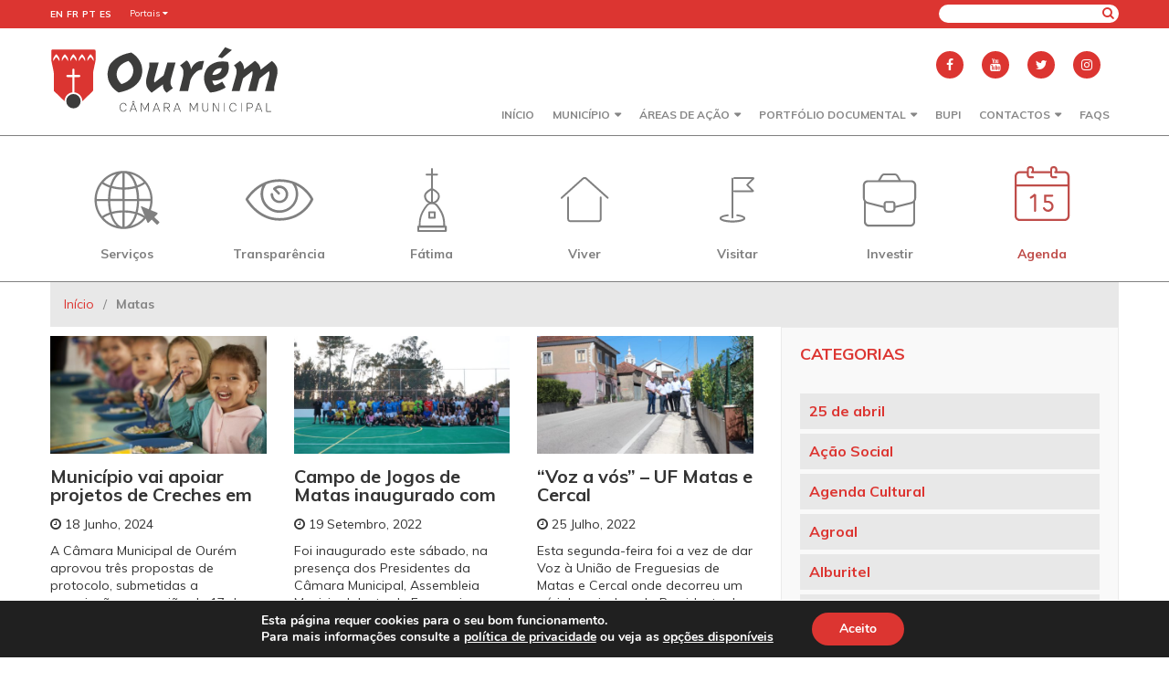

--- FILE ---
content_type: text/html; charset=UTF-8
request_url: https://www.ourem.pt/category/matas/
body_size: 115493
content:
<!DOCTYPE html>
<html dir="ltr" lang="pt-PT"
	prefix="og: https://ogp.me/ns#" >
<head>
	<!-- Google tag (gtag.js) -->
	<script async src="https://www.googletagmanager.com/gtag/js?id=G-31MS8SDEPX"></script>
	<script>
	  window.dataLayer = window.dataLayer || [];
	  function gtag(){dataLayer.push(arguments);}
	  gtag('js', new Date());

	  gtag('config', 'G-31MS8SDEPX');
	</script>

	<meta charset="UTF-8">
	<meta name="viewport" content="width=device-width, initial-scale=1.0">
    
	
		<!-- All in One SEO 4.2.4 - aioseo.com -->
		<title>Matas - Município de Ourém</title>
		<meta name="robots" content="max-image-preview:large" />
		<link rel="canonical" href="https://www.ourem.pt/category/matas/" />
		<meta name="generator" content="All in One SEO (AIOSEO) 4.2.4 " />
		<script type="application/ld+json" class="aioseo-schema">
			{"@context":"https:\/\/schema.org","@graph":[{"@type":"WebSite","@id":"https:\/\/www.ourem.pt\/#website","url":"https:\/\/www.ourem.pt\/","name":"Munic\u00edpio de Our\u00e9m","description":"Portal Municipal de Our\u00e9m","inLanguage":"pt-PT","publisher":{"@id":"https:\/\/www.ourem.pt\/#organization"}},{"@type":"Organization","@id":"https:\/\/www.ourem.pt\/#organization","name":"Munic\u00edpio de Our\u00e9m","url":"https:\/\/www.ourem.pt\/","logo":{"@type":"ImageObject","@id":"https:\/\/www.ourem.pt\/#organizationLogo","url":"https:\/\/www.ourem.pt\/wp-content\/uploads\/2018\/04\/logotipo.svg"},"image":{"@id":"https:\/\/www.ourem.pt\/#organizationLogo"}},{"@type":"BreadcrumbList","@id":"https:\/\/www.ourem.pt\/category\/matas\/#breadcrumblist","itemListElement":[{"@type":"ListItem","@id":"https:\/\/www.ourem.pt\/#listItem","position":1,"item":{"@type":"WebPage","@id":"https:\/\/www.ourem.pt\/","name":"In\u00edcio","description":"Portal Municipal de Our\u00e9m","url":"https:\/\/www.ourem.pt\/"},"nextItem":"https:\/\/www.ourem.pt\/category\/matas\/#listItem"},{"@type":"ListItem","@id":"https:\/\/www.ourem.pt\/category\/matas\/#listItem","position":2,"item":{"@type":"WebPage","@id":"https:\/\/www.ourem.pt\/category\/matas\/","name":"Matas","url":"https:\/\/www.ourem.pt\/category\/matas\/"},"previousItem":"https:\/\/www.ourem.pt\/#listItem"}]},{"@type":"CollectionPage","@id":"https:\/\/www.ourem.pt\/category\/matas\/#collectionpage","url":"https:\/\/www.ourem.pt\/category\/matas\/","name":"Matas - Munic\u00edpio de Our\u00e9m","inLanguage":"pt-PT","isPartOf":{"@id":"https:\/\/www.ourem.pt\/#website"},"breadcrumb":{"@id":"https:\/\/www.ourem.pt\/category\/matas\/#breadcrumblist"}}]}
		</script>
		<!-- All in One SEO -->

<link rel='dns-prefetch' href='//fonts.googleapis.com' />
<link rel='dns-prefetch' href='//s.w.org' />
<link rel="alternate" type="application/rss+xml" title="Feed de categorias Município de Ourém &raquo; Matas" href="https://www.ourem.pt/category/matas/feed/" />
		<!-- This site uses the Google Analytics by ExactMetrics plugin v7.10.0 - Using Analytics tracking - https://www.exactmetrics.com/ -->
							<script
				src="//www.googletagmanager.com/gtag/js?id=UA-8044407-4"  data-cfasync="false" data-wpfc-render="false" type="text/javascript" async></script>
			<script data-cfasync="false" data-wpfc-render="false" type="text/javascript">
				var em_version = '7.10.0';
				var em_track_user = true;
				var em_no_track_reason = '';
				
								var disableStrs = [
										'ga-disable-G-31MS8SDEPX',
															'ga-disable-UA-8044407-4',
									];

				/* Function to detect opted out users */
				function __gtagTrackerIsOptedOut() {
					for (var index = 0; index < disableStrs.length; index++) {
						if (document.cookie.indexOf(disableStrs[index] + '=true') > -1) {
							return true;
						}
					}

					return false;
				}

				/* Disable tracking if the opt-out cookie exists. */
				if (__gtagTrackerIsOptedOut()) {
					for (var index = 0; index < disableStrs.length; index++) {
						window[disableStrs[index]] = true;
					}
				}

				/* Opt-out function */
				function __gtagTrackerOptout() {
					for (var index = 0; index < disableStrs.length; index++) {
						document.cookie = disableStrs[index] + '=true; expires=Thu, 31 Dec 2099 23:59:59 UTC; path=/';
						window[disableStrs[index]] = true;
					}
				}

				if ('undefined' === typeof gaOptout) {
					function gaOptout() {
						__gtagTrackerOptout();
					}
				}
								window.dataLayer = window.dataLayer || [];

				window.ExactMetricsDualTracker = {
					helpers: {},
					trackers: {},
				};
				if (em_track_user) {
					function __gtagDataLayer() {
						dataLayer.push(arguments);
					}

					function __gtagTracker(type, name, parameters) {
						if (!parameters) {
							parameters = {};
						}

						if (parameters.send_to) {
							__gtagDataLayer.apply(null, arguments);
							return;
						}

						if (type === 'event') {
														parameters.send_to = exactmetrics_frontend.v4_id;
							var hookName = name;
							if (typeof parameters['event_category'] !== 'undefined') {
								hookName = parameters['event_category'] + ':' + name;
							}

							if (typeof ExactMetricsDualTracker.trackers[hookName] !== 'undefined') {
								ExactMetricsDualTracker.trackers[hookName](parameters);
							} else {
								__gtagDataLayer('event', name, parameters);
							}
							
														parameters.send_to = exactmetrics_frontend.ua;
							__gtagDataLayer(type, name, parameters);
													} else {
							__gtagDataLayer.apply(null, arguments);
						}
					}

					__gtagTracker('js', new Date());
					__gtagTracker('set', {
						'developer_id.dNDMyYj': true,
											});
										__gtagTracker('config', 'G-31MS8SDEPX', {"forceSSL":"true"} );
															__gtagTracker('config', 'UA-8044407-4', {"forceSSL":"true"} );
										window.gtag = __gtagTracker;										(function () {
						/* https://developers.google.com/analytics/devguides/collection/analyticsjs/ */
						/* ga and __gaTracker compatibility shim. */
						var noopfn = function () {
							return null;
						};
						var newtracker = function () {
							return new Tracker();
						};
						var Tracker = function () {
							return null;
						};
						var p = Tracker.prototype;
						p.get = noopfn;
						p.set = noopfn;
						p.send = function () {
							var args = Array.prototype.slice.call(arguments);
							args.unshift('send');
							__gaTracker.apply(null, args);
						};
						var __gaTracker = function () {
							var len = arguments.length;
							if (len === 0) {
								return;
							}
							var f = arguments[len - 1];
							if (typeof f !== 'object' || f === null || typeof f.hitCallback !== 'function') {
								if ('send' === arguments[0]) {
									var hitConverted, hitObject = false, action;
									if ('event' === arguments[1]) {
										if ('undefined' !== typeof arguments[3]) {
											hitObject = {
												'eventAction': arguments[3],
												'eventCategory': arguments[2],
												'eventLabel': arguments[4],
												'value': arguments[5] ? arguments[5] : 1,
											}
										}
									}
									if ('pageview' === arguments[1]) {
										if ('undefined' !== typeof arguments[2]) {
											hitObject = {
												'eventAction': 'page_view',
												'page_path': arguments[2],
											}
										}
									}
									if (typeof arguments[2] === 'object') {
										hitObject = arguments[2];
									}
									if (typeof arguments[5] === 'object') {
										Object.assign(hitObject, arguments[5]);
									}
									if ('undefined' !== typeof arguments[1].hitType) {
										hitObject = arguments[1];
										if ('pageview' === hitObject.hitType) {
											hitObject.eventAction = 'page_view';
										}
									}
									if (hitObject) {
										action = 'timing' === arguments[1].hitType ? 'timing_complete' : hitObject.eventAction;
										hitConverted = mapArgs(hitObject);
										__gtagTracker('event', action, hitConverted);
									}
								}
								return;
							}

							function mapArgs(args) {
								var arg, hit = {};
								var gaMap = {
									'eventCategory': 'event_category',
									'eventAction': 'event_action',
									'eventLabel': 'event_label',
									'eventValue': 'event_value',
									'nonInteraction': 'non_interaction',
									'timingCategory': 'event_category',
									'timingVar': 'name',
									'timingValue': 'value',
									'timingLabel': 'event_label',
									'page': 'page_path',
									'location': 'page_location',
									'title': 'page_title',
								};
								for (arg in args) {
																		if (!(!args.hasOwnProperty(arg) || !gaMap.hasOwnProperty(arg))) {
										hit[gaMap[arg]] = args[arg];
									} else {
										hit[arg] = args[arg];
									}
								}
								return hit;
							}

							try {
								f.hitCallback();
							} catch (ex) {
							}
						};
						__gaTracker.create = newtracker;
						__gaTracker.getByName = newtracker;
						__gaTracker.getAll = function () {
							return [];
						};
						__gaTracker.remove = noopfn;
						__gaTracker.loaded = true;
						window['__gaTracker'] = __gaTracker;
					})();
									} else {
										console.log("");
					(function () {
						function __gtagTracker() {
							return null;
						}

						window['__gtagTracker'] = __gtagTracker;
						window['gtag'] = __gtagTracker;
					})();
									}
			</script>
				<!-- / Google Analytics by ExactMetrics -->
				<script type="text/javascript">
			window._wpemojiSettings = {"baseUrl":"https:\/\/s.w.org\/images\/core\/emoji\/13.0.0\/72x72\/","ext":".png","svgUrl":"https:\/\/s.w.org\/images\/core\/emoji\/13.0.0\/svg\/","svgExt":".svg","source":{"concatemoji":"https:\/\/www.ourem.pt\/wp-includes\/js\/wp-emoji-release.min.js?ver=5.5.17"}};
			!function(e,a,t){var n,r,o,i=a.createElement("canvas"),p=i.getContext&&i.getContext("2d");function s(e,t){var a=String.fromCharCode;p.clearRect(0,0,i.width,i.height),p.fillText(a.apply(this,e),0,0);e=i.toDataURL();return p.clearRect(0,0,i.width,i.height),p.fillText(a.apply(this,t),0,0),e===i.toDataURL()}function c(e){var t=a.createElement("script");t.src=e,t.defer=t.type="text/javascript",a.getElementsByTagName("head")[0].appendChild(t)}for(o=Array("flag","emoji"),t.supports={everything:!0,everythingExceptFlag:!0},r=0;r<o.length;r++)t.supports[o[r]]=function(e){if(!p||!p.fillText)return!1;switch(p.textBaseline="top",p.font="600 32px Arial",e){case"flag":return s([127987,65039,8205,9895,65039],[127987,65039,8203,9895,65039])?!1:!s([55356,56826,55356,56819],[55356,56826,8203,55356,56819])&&!s([55356,57332,56128,56423,56128,56418,56128,56421,56128,56430,56128,56423,56128,56447],[55356,57332,8203,56128,56423,8203,56128,56418,8203,56128,56421,8203,56128,56430,8203,56128,56423,8203,56128,56447]);case"emoji":return!s([55357,56424,8205,55356,57212],[55357,56424,8203,55356,57212])}return!1}(o[r]),t.supports.everything=t.supports.everything&&t.supports[o[r]],"flag"!==o[r]&&(t.supports.everythingExceptFlag=t.supports.everythingExceptFlag&&t.supports[o[r]]);t.supports.everythingExceptFlag=t.supports.everythingExceptFlag&&!t.supports.flag,t.DOMReady=!1,t.readyCallback=function(){t.DOMReady=!0},t.supports.everything||(n=function(){t.readyCallback()},a.addEventListener?(a.addEventListener("DOMContentLoaded",n,!1),e.addEventListener("load",n,!1)):(e.attachEvent("onload",n),a.attachEvent("onreadystatechange",function(){"complete"===a.readyState&&t.readyCallback()})),(n=t.source||{}).concatemoji?c(n.concatemoji):n.wpemoji&&n.twemoji&&(c(n.twemoji),c(n.wpemoji)))}(window,document,window._wpemojiSettings);
		</script>
		<style type="text/css">
img.wp-smiley,
img.emoji {
	display: inline !important;
	border: none !important;
	box-shadow: none !important;
	height: 1em !important;
	width: 1em !important;
	margin: 0 .07em !important;
	vertical-align: -0.1em !important;
	background: none !important;
	padding: 0 !important;
}
</style>
	<link rel='stylesheet' id='unslider-css'  href='https://www.ourem.pt/wp-content/plugins/rockdev_slider/css/unslider.css?v=1&#038;ver=5.5.17' type='text/css' media='all' />
<link rel='stylesheet' id='gtranslate-style-css'  href='https://www.ourem.pt/wp-content/plugins/gtranslate/gtranslate-style24.css?ver=5.5.17' type='text/css' media='all' />
<link rel='stylesheet' id='tribe-common-skeleton-style-css'  href='https://www.ourem.pt/wp-content/plugins/the-events-calendar/common/src/resources/css/common-skeleton.min.css?ver=4.12.16' type='text/css' media='all' />
<link rel='stylesheet' id='tribe-tooltip-css'  href='https://www.ourem.pt/wp-content/plugins/the-events-calendar/common/src/resources/css/tooltip.min.css?ver=4.12.16' type='text/css' media='all' />
<link rel='stylesheet' id='wp-block-library-css'  href='https://www.ourem.pt/wp-includes/css/dist/block-library/style.min.css?ver=5.5.17' type='text/css' media='all' />
<link rel='stylesheet' id='reset-css'  href='https://www.ourem.pt/wp-content/themes/ourem/css/reset.css?ver=5.5.17' type='text/css' media='all' />
<link rel='stylesheet' id='grid-css'  href='https://www.ourem.pt/wp-content/themes/ourem/css/grid.css?ver=5.5.17' type='text/css' media='all' />
<link rel='stylesheet' id='wordpress-css'  href='https://www.ourem.pt/wp-content/themes/ourem/css/wordpress.css?ver=5.5.17' type='text/css' media='all' />
<link rel='stylesheet' id='font-waesome-css'  href='https://www.ourem.pt/wp-content/themes/ourem/css/font-awesome.min.css?ver=5.5.17' type='text/css' media='all' />
<link rel='stylesheet' id='weather-icons-css'  href='https://www.ourem.pt/wp-content/themes/ourem/css/weather-icons.min.css?ver=5.5.17' type='text/css' media='all' />
<link rel='stylesheet' id='muli-css'  href='https://fonts.googleapis.com/css?family=Muli%3A400%2C700&#038;ver=5.5.17' type='text/css' media='all' />
<link rel='stylesheet' id='main-css'  href='https://www.ourem.pt/wp-content/themes/ourem/css/main.css?ver=5.5.17' type='text/css' media='all' />
<link rel='stylesheet' id='content-css'  href='https://www.ourem.pt/wp-content/themes/ourem/css/content.css?v=1&#038;ver=5.5.17' type='text/css' media='all' />
<link rel='stylesheet' id='mediaStyle-css'  href='https://www.ourem.pt/wp-content/themes/ourem/css/media.css?ver=5.5.17' type='text/css' media='all' />
<link rel='stylesheet' id='style-css'  href='https://www.ourem.pt/wp-content/themes/ourem/style.css?ver=5.5.17' type='text/css' media='all' />
<link rel='stylesheet' id='accordion-css'  href='https://www.ourem.pt/wp-content/themes/ourem/css/accordion.css?ver=5.5.17' type='text/css' media='all' />
<link rel='stylesheet' id='tabs-css'  href='https://www.ourem.pt/wp-content/themes/ourem/css/tabs.css?ver=5.5.17' type='text/css' media='all' />
<link rel='stylesheet' id='lightbox-css'  href='https://www.ourem.pt/wp-content/themes/ourem/css/lightbox.min.css?ver=5.5.17' type='text/css' media='all' />
<link rel='stylesheet' id='lity-css'  href='https://www.ourem.pt/wp-content/themes/ourem/css/lity.css?ver=5.5.17' type='text/css' media='all' />
<link rel='stylesheet' id='media-css'  href='https://www.ourem.pt/wp-admin/css/media.min.css?ver=5.5.17' type='text/css' media='all' />
<link rel='stylesheet' id='flexslider-css'  href='https://www.ourem.pt/wp-content/themes/ourem/flexlider/flexslider.css?ver=5.5.17' type='text/css' media='all' />
<link rel='stylesheet' id='moove_gdpr_frontend-css'  href='https://www.ourem.pt/wp-content/plugins/gdpr-cookie-compliance/dist/styles/gdpr-main.css?ver=4.9.7' type='text/css' media='all' />
<style id='moove_gdpr_frontend-inline-css' type='text/css'>
#moove_gdpr_cookie_modal,#moove_gdpr_cookie_info_bar,.gdpr_cookie_settings_shortcode_content{font-family:Nunito,sans-serif}#moove_gdpr_save_popup_settings_button{background-color:#373737;color:#fff}#moove_gdpr_save_popup_settings_button:hover{background-color:#000}#moove_gdpr_cookie_info_bar .moove-gdpr-info-bar-container .moove-gdpr-info-bar-content a.mgbutton,#moove_gdpr_cookie_info_bar .moove-gdpr-info-bar-container .moove-gdpr-info-bar-content button.mgbutton{background-color:#dc3531}#moove_gdpr_cookie_modal .moove-gdpr-modal-content .moove-gdpr-modal-footer-content .moove-gdpr-button-holder a.mgbutton,#moove_gdpr_cookie_modal .moove-gdpr-modal-content .moove-gdpr-modal-footer-content .moove-gdpr-button-holder button.mgbutton,.gdpr_cookie_settings_shortcode_content .gdpr-shr-button.button-green{background-color:#dc3531;border-color:#dc3531}#moove_gdpr_cookie_modal .moove-gdpr-modal-content .moove-gdpr-modal-footer-content .moove-gdpr-button-holder a.mgbutton:hover,#moove_gdpr_cookie_modal .moove-gdpr-modal-content .moove-gdpr-modal-footer-content .moove-gdpr-button-holder button.mgbutton:hover,.gdpr_cookie_settings_shortcode_content .gdpr-shr-button.button-green:hover{background-color:#fff;color:#dc3531}#moove_gdpr_cookie_modal .moove-gdpr-modal-content .moove-gdpr-modal-close i,#moove_gdpr_cookie_modal .moove-gdpr-modal-content .moove-gdpr-modal-close span.gdpr-icon{background-color:#dc3531;border:1px solid #dc3531}#moove_gdpr_cookie_info_bar span.change-settings-button.focus-g,#moove_gdpr_cookie_info_bar span.change-settings-button:focus{-webkit-box-shadow:0 0 1px 3px #dc3531;-moz-box-shadow:0 0 1px 3px #dc3531;box-shadow:0 0 1px 3px #dc3531}#moove_gdpr_cookie_modal .moove-gdpr-modal-content .moove-gdpr-modal-close i:hover,#moove_gdpr_cookie_modal .moove-gdpr-modal-content .moove-gdpr-modal-close span.gdpr-icon:hover,#moove_gdpr_cookie_info_bar span[data-href]>u.change-settings-button{color:#dc3531}#moove_gdpr_cookie_modal .moove-gdpr-modal-content .moove-gdpr-modal-left-content #moove-gdpr-menu li.menu-item-selected a span.gdpr-icon,#moove_gdpr_cookie_modal .moove-gdpr-modal-content .moove-gdpr-modal-left-content #moove-gdpr-menu li.menu-item-selected button span.gdpr-icon{color:inherit}#moove_gdpr_cookie_modal .moove-gdpr-modal-content .moove-gdpr-modal-left-content #moove-gdpr-menu li a span.gdpr-icon,#moove_gdpr_cookie_modal .moove-gdpr-modal-content .moove-gdpr-modal-left-content #moove-gdpr-menu li button span.gdpr-icon{color:inherit}#moove_gdpr_cookie_modal .gdpr-acc-link{line-height:0;font-size:0;color:transparent;position:absolute}#moove_gdpr_cookie_modal .moove-gdpr-modal-content .moove-gdpr-modal-close:hover i,#moove_gdpr_cookie_modal .moove-gdpr-modal-content .moove-gdpr-modal-left-content #moove-gdpr-menu li a,#moove_gdpr_cookie_modal .moove-gdpr-modal-content .moove-gdpr-modal-left-content #moove-gdpr-menu li button,#moove_gdpr_cookie_modal .moove-gdpr-modal-content .moove-gdpr-modal-left-content #moove-gdpr-menu li button i,#moove_gdpr_cookie_modal .moove-gdpr-modal-content .moove-gdpr-modal-left-content #moove-gdpr-menu li a i,#moove_gdpr_cookie_modal .moove-gdpr-modal-content .moove-gdpr-tab-main .moove-gdpr-tab-main-content a:hover,#moove_gdpr_cookie_info_bar.moove-gdpr-dark-scheme .moove-gdpr-info-bar-container .moove-gdpr-info-bar-content a.mgbutton:hover,#moove_gdpr_cookie_info_bar.moove-gdpr-dark-scheme .moove-gdpr-info-bar-container .moove-gdpr-info-bar-content button.mgbutton:hover,#moove_gdpr_cookie_info_bar.moove-gdpr-dark-scheme .moove-gdpr-info-bar-container .moove-gdpr-info-bar-content a:hover,#moove_gdpr_cookie_info_bar.moove-gdpr-dark-scheme .moove-gdpr-info-bar-container .moove-gdpr-info-bar-content button:hover,#moove_gdpr_cookie_info_bar.moove-gdpr-dark-scheme .moove-gdpr-info-bar-container .moove-gdpr-info-bar-content span.change-settings-button:hover,#moove_gdpr_cookie_info_bar.moove-gdpr-dark-scheme .moove-gdpr-info-bar-container .moove-gdpr-info-bar-content u.change-settings-button:hover,#moove_gdpr_cookie_info_bar span[data-href]>u.change-settings-button,#moove_gdpr_cookie_info_bar.moove-gdpr-dark-scheme .moove-gdpr-info-bar-container .moove-gdpr-info-bar-content a.mgbutton.focus-g,#moove_gdpr_cookie_info_bar.moove-gdpr-dark-scheme .moove-gdpr-info-bar-container .moove-gdpr-info-bar-content button.mgbutton.focus-g,#moove_gdpr_cookie_info_bar.moove-gdpr-dark-scheme .moove-gdpr-info-bar-container .moove-gdpr-info-bar-content a.focus-g,#moove_gdpr_cookie_info_bar.moove-gdpr-dark-scheme .moove-gdpr-info-bar-container .moove-gdpr-info-bar-content button.focus-g,#moove_gdpr_cookie_info_bar.moove-gdpr-dark-scheme .moove-gdpr-info-bar-container .moove-gdpr-info-bar-content a.mgbutton:focus,#moove_gdpr_cookie_info_bar.moove-gdpr-dark-scheme .moove-gdpr-info-bar-container .moove-gdpr-info-bar-content button.mgbutton:focus,#moove_gdpr_cookie_info_bar.moove-gdpr-dark-scheme .moove-gdpr-info-bar-container .moove-gdpr-info-bar-content a:focus,#moove_gdpr_cookie_info_bar.moove-gdpr-dark-scheme .moove-gdpr-info-bar-container .moove-gdpr-info-bar-content button:focus,#moove_gdpr_cookie_info_bar.moove-gdpr-dark-scheme .moove-gdpr-info-bar-container .moove-gdpr-info-bar-content span.change-settings-button.focus-g,span.change-settings-button:focus,#moove_gdpr_cookie_info_bar.moove-gdpr-dark-scheme .moove-gdpr-info-bar-container .moove-gdpr-info-bar-content u.change-settings-button.focus-g,#moove_gdpr_cookie_info_bar.moove-gdpr-dark-scheme .moove-gdpr-info-bar-container .moove-gdpr-info-bar-content u.change-settings-button:focus{color:#dc3531}#moove_gdpr_cookie_modal.gdpr_lightbox-hide{display:none}
</style>
<script type='text/javascript' src='https://www.ourem.pt/wp-includes/js/jquery/jquery.js?ver=1.12.4-wp' id='jquery-core-js'></script>
<script type='text/javascript' src='https://www.ourem.pt/wp-content/plugins/google-analytics-dashboard-for-wp/assets/js/frontend-gtag.min.js?ver=7.10.0' id='exactmetrics-frontend-script-js'></script>
<script data-cfasync="false" data-wpfc-render="false" type="text/javascript" id='exactmetrics-frontend-script-js-extra'>/* <![CDATA[ */
var exactmetrics_frontend = {"js_events_tracking":"true","download_extensions":"zip,mp3,mpeg,pdf,docx,pptx,xlsx,rar","inbound_paths":"[{\"path\":\"\\\/go\\\/\",\"label\":\"affiliate\"},{\"path\":\"\\\/recommend\\\/\",\"label\":\"affiliate\"}]","home_url":"https:\/\/www.ourem.pt","hash_tracking":"false","ua":"UA-8044407-4","v4_id":"G-31MS8SDEPX"};/* ]]> */
</script>
<link rel="https://api.w.org/" href="https://www.ourem.pt/wp-json/" /><link rel="alternate" type="application/json" href="https://www.ourem.pt/wp-json/wp/v2/categories/59" /><link rel="EditURI" type="application/rsd+xml" title="RSD" href="https://www.ourem.pt/xmlrpc.php?rsd" />
<link rel="wlwmanifest" type="application/wlwmanifest+xml" href="https://www.ourem.pt/wp-includes/wlwmanifest.xml" /> 
<meta name="generator" content="WordPress 5.5.17" />
<meta name="tec-api-version" content="v1"><meta name="tec-api-origin" content="https://www.ourem.pt"><link rel="https://theeventscalendar.com/" href="https://www.ourem.pt/wp-json/tribe/events/v1/" /><link rel="icon" href="https://www.ourem.pt/wp-content/uploads/2018/04/favicon-50x50.png" sizes="32x32" />
<link rel="icon" href="https://www.ourem.pt/wp-content/uploads/2018/04/favicon.png" sizes="192x192" />
<link rel="apple-touch-icon" href="https://www.ourem.pt/wp-content/uploads/2018/04/favicon.png" />
<meta name="msapplication-TileImage" content="https://www.ourem.pt/wp-content/uploads/2018/04/favicon.png" />
		<style type="text/css" id="wp-custom-css">
			.single-article .single-title {
  color: #2f2f2f !important;
}

.single-article .the_content {
  color: #2f2f2f !important;
}
.single-article .date {
  color: #2f2f2f !important;
}
/* ACORDEÃO PERSONALIZADO (NÃO AFETA OS RESTANTES)    */
/* -------------------------------------------------- */

/* Apenas o acordeão com class="acordeao-vermelho" */
.su-spoiler.acordeao-vermelho {
  border-radius: 6px;
  overflow: hidden;
  border: 1px solid #9f0d26 !important; /* vermelho escuro */
}

/* Cabeçalho */
.su-spoiler.acordeao-vermelho .su-spoiler-title {
  background: #9f0d26 !important;
  color: #ffffff !important;
  padding: 12px 16px !important;
  font-size: 17px !important;
  font-weight: 600 !important;
  border-radius: 6px 6px 0 0 !important;
}

/* Hover */
.su-spoiler.acordeao-vermelho .su-spoiler-title:hover {
  background: #b6122e !important;
}

/* Ícone */
.su-spoiler.acordeao-vermelho .su-spoiler-icon {
  color: #ffffff !important;
}

/* Conteúdo */
.su-spoiler.acordeao-vermelho .su-spoiler-content {
  background: #f8f8f8 !important;
  padding: 16px !important;
  font-size: 15px !important;
  border-radius: 0 0 6px 6px !important;
}
		</style>
			<style type="text/css">
		#skip a, #skip a:hover, #skip a:visited
		{
			position:absolute;
			left:0px;
			top:-500px;
			width:1px;
			height:1px;
			overflow:hidden;
		}

		#skip a:active
		{
			position:static;
			width:auto;
			height:auto;
		}
	</style>
</head>

<body class="archive category category-matas category-59 wp-custom-logo locale-pt-pt tribe-no-js">
	<div id="skip">
	<a href="#container">Saltar para o conteúdo principal</a>
	</div>
    <div class="loadingF">
        <div class="spinner">
          <div class="double-bounce1"></div>
          <div class="double-bounce2"></div>
        </div>
    </div>

    <div class="responsive-menu">
        <div class="menu-menu-header-pt-container"><ul id="menu-menu-header-pt" class="menu"><li id="menu-item-34" class="menu-item menu-item-type-post_type menu-item-object-page menu-item-home menu-item-34"><a href="https://www.ourem.pt/">Início</a></li>
<li id="menu-item-18" class="menu-item menu-item-type-post_type menu-item-object-page menu-item-has-children menu-item-18"><a href="https://www.ourem.pt/municipio/">Município</a>
<ul class="sub-menu">
	<li id="menu-item-6014" class="menu-item menu-item-type-post_type menu-item-object-page menu-item-has-children menu-item-6014"><a href="https://www.ourem.pt/municipio/camara-municipal/">Câmara Municipal</a>
	<ul class="sub-menu">
		<li id="menu-item-334" class="menu-item menu-item-type-post_type menu-item-object-page menu-item-334"><a href="https://www.ourem.pt/municipio/camara-municipal/mensagem-do-presidente/">Mensagem do Presidente</a></li>
		<li id="menu-item-4927" class="menu-item menu-item-type-post_type menu-item-object-page menu-item-4927"><a href="https://www.ourem.pt/municipio/camara-municipal/agenda-oficial-do-presidente/">Agenda Oficial do Presidente</a></li>
		<li id="menu-item-73878" class="menu-item menu-item-type-post_type menu-item-object-page menu-item-73878"><a href="https://www.ourem.pt/municipio/camara-municipal/composicao_2025/">Composição</a></li>
		<li id="menu-item-6313" class="menu-item menu-item-type-post_type menu-item-object-page menu-item-6313"><a href="https://www.ourem.pt/municipio/camara-municipal/competencias/">Competências</a></li>
		<li id="menu-item-332" class="menu-item menu-item-type-post_type menu-item-object-page menu-item-332"><a href="https://www.ourem.pt/municipio/camara-municipal/visao/">Visão</a></li>
		<li id="menu-item-330" class="menu-item menu-item-type-post_type menu-item-object-page menu-item-330"><a href="https://www.ourem.pt/municipio/camara-municipal/missao/">Missão</a></li>
		<li id="menu-item-331" class="menu-item menu-item-type-post_type menu-item-object-page menu-item-331"><a href="https://www.ourem.pt/municipio/camara-municipal/objetivos-estrategicos/">Objetivos Estratégicos</a></li>
		<li id="menu-item-71018" class="menu-item menu-item-type-post_type menu-item-object-page menu-item-71018"><a href="https://www.ourem.pt/transparencia/economica-financeira/">Económica-Financeira</a></li>
		<li id="menu-item-329" class="menu-item menu-item-type-post_type menu-item-object-page menu-item-329"><a href="https://www.ourem.pt/municipio/camara-municipal/valores/">Valores</a></li>
		<li id="menu-item-66246" class="menu-item menu-item-type-post_type menu-item-object-page menu-item-66246"><a href="https://www.ourem.pt/municipio/camara-municipal/imagem-institucional/">Imagem Institucional</a></li>
		<li id="menu-item-5023" class="menu-item menu-item-type-post_type menu-item-object-page menu-item-5023"><a href="https://www.ourem.pt/municipio/camara-municipal/organograma/">Organograma</a></li>
		<li id="menu-item-4981" class="menu-item menu-item-type-post_type menu-item-object-page menu-item-4981"><a href="https://www.ourem.pt/municipio/camara-municipal/codigo-de-conduta/">Código de Conduta</a></li>
		<li id="menu-item-46396" class="menu-item menu-item-type-post_type menu-item-object-page menu-item-46396"><a href="https://www.ourem.pt/municipio/camara-municipal/codigo-bcpcat/">Código Combate ao Assédio</a></li>
	</ul>
</li>
	<li id="menu-item-71588" class="menu-item menu-item-type-custom menu-item-object-custom menu-item-71588"><a target="_blank" rel="noopener noreferrer" href="https://am-ourem.pt">Assembleia Municipal</a></li>
	<li id="menu-item-6010" class="menu-item menu-item-type-post_type menu-item-object-page menu-item-has-children menu-item-6010"><a href="https://www.ourem.pt/municipio/freguesias/">Freguesias</a>
	<ul class="sub-menu">
		<li id="menu-item-427" class="menu-item menu-item-type-post_type menu-item-object-page menu-item-427"><a href="https://www.ourem.pt/municipio/freguesias/alburitel/">Alburitel</a></li>
		<li id="menu-item-426" class="menu-item menu-item-type-post_type menu-item-object-page menu-item-426"><a href="https://www.ourem.pt/municipio/freguesias/atouguia/">Atouguia</a></li>
		<li id="menu-item-73628" class="menu-item menu-item-type-post_type menu-item-object-page menu-item-73628"><a href="https://www.ourem.pt/municipio/freguesias/casal-dos-bernardos/">Casal dos Bernardos</a></li>
		<li id="menu-item-73635" class="menu-item menu-item-type-post_type menu-item-object-page menu-item-73635"><a href="https://www.ourem.pt/municipio/freguesias/caxarias/">Caxarias</a></li>
		<li id="menu-item-73630" class="menu-item menu-item-type-post_type menu-item-object-page menu-item-73630"><a href="https://www.ourem.pt/municipio/freguesias/cercal/">Cercal</a></li>
		<li id="menu-item-424" class="menu-item menu-item-type-post_type menu-item-object-page menu-item-424"><a href="https://www.ourem.pt/municipio/freguesias/espite/">Espite</a></li>
		<li id="menu-item-73640" class="menu-item menu-item-type-post_type menu-item-object-page menu-item-73640"><a href="https://www.ourem.pt/municipio/freguesias/fatima/">Fátima</a></li>
		<li id="menu-item-422" class="menu-item menu-item-type-post_type menu-item-object-page menu-item-422"><a href="https://www.ourem.pt/municipio/freguesias/freixianda-ribeira-farrio-formigais/">Freixianda, Ribeira do Fárrio e Formigais</a></li>
		<li id="menu-item-73633" class="menu-item menu-item-type-post_type menu-item-object-page menu-item-73633"><a href="https://www.ourem.pt/municipio/freguesias/gondemaria/">Gondemaria</a></li>
		<li id="menu-item-73631" class="menu-item menu-item-type-post_type menu-item-object-page menu-item-73631"><a href="https://www.ourem.pt/municipio/freguesias/matas/">Matas</a></li>
		<li id="menu-item-73634" class="menu-item menu-item-type-post_type menu-item-object-page menu-item-73634"><a href="https://www.ourem.pt/municipio/freguesias/nossa-senhora-das-misericordias/">Nossa Senhora das Misericórdias</a></li>
		<li id="menu-item-419" class="menu-item menu-item-type-post_type menu-item-object-page menu-item-419"><a href="https://www.ourem.pt/municipio/freguesias/nossa-senhora-da-piedade/">Nossa Senhora da Piedade</a></li>
		<li id="menu-item-73632" class="menu-item menu-item-type-post_type menu-item-object-page menu-item-73632"><a href="https://www.ourem.pt/municipio/freguesias/olival/">Olival</a></li>
		<li id="menu-item-73629" class="menu-item menu-item-type-post_type menu-item-object-page menu-item-73629"><a href="https://www.ourem.pt/municipio/freguesias/rio-de-couros/">Rio de Couros</a></li>
		<li id="menu-item-416" class="menu-item menu-item-type-post_type menu-item-object-page menu-item-416"><a href="https://www.ourem.pt/municipio/freguesias/seica/">Seiça</a></li>
		<li id="menu-item-415" class="menu-item menu-item-type-post_type menu-item-object-page menu-item-415"><a href="https://www.ourem.pt/municipio/freguesias/urqueira/">Urqueira</a></li>
	</ul>
</li>
	<li id="menu-item-6837" class="menu-item menu-item-type-post_type menu-item-object-page menu-item-has-children menu-item-6837"><a href="https://www.ourem.pt/municipio/internacionalizacao/">Internacionalização</a>
	<ul class="sub-menu">
		<li id="menu-item-6838" class="menu-item menu-item-type-post_type menu-item-object-page menu-item-6838"><a href="https://www.ourem.pt/municipio/internacionalizacao/geminacoes-e-acordos/">Geminações e Acordos</a></li>
		<li id="menu-item-6839" class="menu-item menu-item-type-post_type menu-item-object-page menu-item-6839"><a href="https://www.ourem.pt/municipio/internacionalizacao/shrines-of-europe/">Shrines of Europe</a></li>
	</ul>
</li>
	<li id="menu-item-472" class="menu-item menu-item-type-post_type menu-item-object-page menu-item-472"><a href="https://www.ourem.pt/municipio/ourem-viva/">Empresas Intermunicipais</a></li>
</ul>
</li>
<li id="menu-item-5796" class="menu-item menu-item-type-post_type menu-item-object-page menu-item-has-children menu-item-5796"><a href="https://www.ourem.pt/areas-de-acao/">Áreas de Ação</a>
<ul class="sub-menu">
	<li id="menu-item-5662" class="menu-item menu-item-type-post_type menu-item-object-page menu-item-5662"><a href="https://www.ourem.pt/areas-de-acao/ambiente-e-sustentabilidade/">Ambiente e Sustentabilidade</a></li>
	<li id="menu-item-28372" class="menu-item menu-item-type-post_type menu-item-object-page menu-item-28372"><a href="https://www.ourem.pt/areas-de-acao/associativismo-desporto-e-juventude/">Associativismo, Desporto e Juventude</a></li>
	<li id="menu-item-28371" class="menu-item menu-item-type-post_type menu-item-object-page menu-item-28371"><a href="https://www.ourem.pt/areas-de-acao/cultura/">Cultura</a></li>
	<li id="menu-item-5664" class="menu-item menu-item-type-post_type menu-item-object-page menu-item-5664"><a href="https://www.ourem.pt/areas-de-acao/intervencao-social-e-educacao/">Intervenção Social e Educação</a></li>
	<li id="menu-item-5665" class="menu-item menu-item-type-post_type menu-item-object-page menu-item-5665"><a href="https://www.ourem.pt/areas-de-acao/gestao-urbanistica/">Gestão Urbanística</a></li>
	<li id="menu-item-5666" class="menu-item menu-item-type-post_type menu-item-object-page menu-item-5666"><a href="https://www.ourem.pt/areas-de-acao/protecao-civil/">Proteção Civil</a></li>
	<li id="menu-item-36194" class="menu-item menu-item-type-post_type menu-item-object-page menu-item-36194"><a href="https://www.ourem.pt/areas-de-acao/floresta/">Floresta e Mundo Rural</a></li>
	<li id="menu-item-5667" class="menu-item menu-item-type-post_type menu-item-object-page menu-item-5667"><a href="https://www.ourem.pt/areas-de-acao/informacao-geografica/">Planeamento Territorial e Informação Geográfica</a></li>
</ul>
</li>
<li id="menu-item-5817" class="menu-item menu-item-type-post_type menu-item-object-page menu-item-has-children menu-item-5817"><a href="https://www.ourem.pt/portfolio-documental/">Portfólio Documental</a>
<ul class="sub-menu">
	<li id="menu-item-5680" class="menu-item menu-item-type-post_type menu-item-object-page menu-item-5680"><a href="https://www.ourem.pt/portfolio-documental/avisos/">Avisos</a></li>
	<li id="menu-item-5684" class="menu-item menu-item-type-post_type menu-item-object-page menu-item-5684"><a href="https://www.ourem.pt/portfolio-documental/atas/camara-municipal/">Atas</a></li>
	<li id="menu-item-5681" class="menu-item menu-item-type-post_type menu-item-object-page menu-item-5681"><a href="https://www.ourem.pt/portfolio-documental/editais/">Editais</a></li>
	<li id="menu-item-71465" class="menu-item menu-item-type-post_type menu-item-object-page menu-item-71465"><a href="https://www.ourem.pt/portfolio-documental/regulamentos-2/">Regulamentos</a></li>
	<li id="menu-item-5683" class="menu-item menu-item-type-post_type menu-item-object-page menu-item-5683"><a href="https://www.ourem.pt/portfolio-documental/requerimentos-2/">Requerimentos</a></li>
</ul>
</li>
<li id="menu-item-37886" class="menu-item menu-item-type-post_type menu-item-object-page menu-item-37886"><a href="https://www.ourem.pt/bupi-balcao-unico-do-predio/">BUPi</a></li>
<li id="menu-item-68" class="menu-item menu-item-type-post_type menu-item-object-page menu-item-has-children menu-item-68"><a href="https://www.ourem.pt/contactos/">Contactos</a>
<ul class="sub-menu">
	<li id="menu-item-4929" class="menu-item menu-item-type-post_type menu-item-object-page menu-item-4929"><a href="https://www.ourem.pt/contactos/contactos-cm/">Contactos CM</a></li>
	<li id="menu-item-184" class="menu-item menu-item-type-post_type menu-item-object-page menu-item-184"><a href="https://www.ourem.pt/contactos/contactos-uteis/">Outros Contactos</a></li>
</ul>
</li>
<li id="menu-item-155" class="menu-item menu-item-type-post_type menu-item-object-page menu-item-155"><a href="https://www.ourem.pt/perguntas-frequentes/">FAQs</a></li>
</ul></div>    </div>

		<div class="responsive-menu">
        <div class="menu-blocos-topo-container"><ul id="menu-blocos-topo" class="menu"><li id="menu-item-20674" class="menu-item menu-item-type-custom menu-item-object-custom menu-item-20674"><a target="_blank" rel="noopener noreferrer" href="https://servicos.ourem.pt">Serviços</a></li>
<li id="menu-item-74660" class="menu-item menu-item-type-post_type menu-item-object-page menu-item-74660"><a href="https://www.ourem.pt/transparencia/">Transparência</a></li>
<li id="menu-item-644" class="menu-item menu-item-type-custom menu-item-object-custom menu-item-644"><a target="_blank" rel="noopener noreferrer" href="http://websig.cm-ourem.pt/fatima/">Fátima</a></li>
<li id="menu-item-6129" class="menu-item menu-item-type-post_type menu-item-object-page menu-item-6129"><a href="https://www.ourem.pt/viver/">Viver</a></li>
<li id="menu-item-6130" class="menu-item menu-item-type-custom menu-item-object-custom menu-item-6130"><a target="_blank" rel="noopener noreferrer" href="https://turismo.ourem.pt/">Visitar</a></li>
<li id="menu-item-645" class="menu-item menu-item-type-custom menu-item-object-custom menu-item-645"><a href="https://www.ourem.pt/investir/">Investir</a></li>
<li id="menu-item-37885" class="li_active menu-item menu-item-type-post_type menu-item-object-page menu-item-37885"><a href="https://www.ourem.pt/agenda/">Agenda</a></li>
</ul></div>    </div>

    <header>
        <div class="top-bar">
            <div class="container">
                <div class="row">
                    <div class="col-md-12">
                        <div class="pull-left">
                            <!-- GTranslate: https://gtranslate.io/ -->
<a href="#" onclick="doGTranslate('pt|en');return false;" title="English" class="glink nturl notranslate">EN</a> <a href="#" onclick="doGTranslate('pt|fr');return false;" title="French" class="glink nturl notranslate">FR</a> <a href="#" onclick="doGTranslate('pt|pt');return false;" title="Portuguese" class="glink nturl notranslate">PT</a> <a href="#" onclick="doGTranslate('pt|es');return false;" title="Spanish" class="glink nturl notranslate">ES</a> <style type="text/css">
#goog-gt-tt {display:none !important;}
.goog-te-banner-frame {display:none !important;}
.goog-te-menu-value:hover {text-decoration:none !important;}
.goog-text-highlight {background-color:transparent !important;box-shadow:none !important;}
body {top:0 !important;}
#google_translate_element2 {display:none!important;}
</style>


<script type="text/javascript">
function googleTranslateElementInit2() {new google.translate.TranslateElement({pageLanguage: 'pt',autoDisplay: false}, 'google_translate_element2');}
</script><script type="text/javascript" src="//translate.google.com/translate_a/element.js?cb=googleTranslateElementInit2"></script>


<script type="text/javascript">
function GTranslateGetCurrentLang() {var keyValue = document['cookie'].match('(^|;) ?googtrans=([^;]*)(;|$)');return keyValue ? keyValue[2].split('/')[2] : null;}
function GTranslateFireEvent(element,event){try{if(document.createEventObject){var evt=document.createEventObject();element.fireEvent('on'+event,evt)}else{var evt=document.createEvent('HTMLEvents');evt.initEvent(event,true,true);element.dispatchEvent(evt)}}catch(e){}}
function doGTranslate(lang_pair){if(lang_pair.value)lang_pair=lang_pair.value;if(lang_pair=='')return;var lang=lang_pair.split('|')[1];if(GTranslateGetCurrentLang() == null && lang == lang_pair.split('|')[0])return;var teCombo;var sel=document.getElementsByTagName('select');for(var i=0;i<sel.length;i++)if(/goog-te-combo/.test(sel[i].className)){teCombo=sel[i];break;}if(document.getElementById('google_translate_element2')==null||document.getElementById('google_translate_element2').innerHTML.length==0||teCombo.length==0||teCombo.innerHTML.length==0){setTimeout(function(){doGTranslate(lang_pair)},500)}else{teCombo.value=lang;GTranslateFireEvent(teCombo,'change');GTranslateFireEvent(teCombo,'change')}}
</script>
                        </div>
                        <div class="pull-left">
                            <ul id="portais">
                                <li>
                                    Portais <i class="fa fa-caret-down" aria-hidden="true"></i>
                                    <div class="menu-portais-container"><ul id="menu-portais" class="menu"><li id="menu-item-752" class="menu-item menu-item-type-custom menu-item-object-custom menu-item-752"><a target="_blank" rel="noopener noreferrer" href="http://cm-abrantes.pt/">Abrantes</a></li>
<li id="menu-item-753" class="menu-item menu-item-type-custom menu-item-object-custom menu-item-753"><a target="_blank" rel="noopener noreferrer" href="http://www.cm-alcanena.pt/">Alcanena</a></li>
<li id="menu-item-754" class="menu-item menu-item-type-custom menu-item-object-custom menu-item-754"><a target="_blank" rel="noopener noreferrer" href="http://www.cm-constancia.pt/">Constância</a></li>
<li id="menu-item-755" class="menu-item menu-item-type-custom menu-item-object-custom menu-item-755"><a target="_blank" rel="noopener noreferrer" href="http://www.cm-entroncamento.pt/">Entroncamento</a></li>
<li id="menu-item-756" class="menu-item menu-item-type-custom menu-item-object-custom menu-item-756"><a target="_blank" rel="noopener noreferrer" href="http://www.cm-ferreiradozezere.pt/">Ferreira do Zêzere</a></li>
<li id="menu-item-757" class="menu-item menu-item-type-custom menu-item-object-custom menu-item-757"><a target="_blank" rel="noopener noreferrer" href="http://www.cm-macao.pt/">Mação</a></li>
<li id="menu-item-758" class="menu-item menu-item-type-custom menu-item-object-custom menu-item-758"><a target="_blank" rel="noopener noreferrer" href="http://www.mediotejo.pt/">Médio Tejo</a></li>
<li id="menu-item-759" class="menu-item menu-item-type-custom menu-item-object-custom menu-item-759"><a target="_blank" rel="noopener noreferrer" href="http://www.cm-sardoal.pt/">Sardoal</a></li>
<li id="menu-item-760" class="menu-item menu-item-type-custom menu-item-object-custom menu-item-760"><a target="_blank" rel="noopener noreferrer" href="http://www.cm-serta.pt/">Sertã</a></li>
<li id="menu-item-761" class="menu-item menu-item-type-custom menu-item-object-custom menu-item-761"><a target="_blank" rel="noopener noreferrer" href="http://www.cm-tomar.pt/">Tomar</a></li>
<li id="menu-item-762" class="menu-item menu-item-type-custom menu-item-object-custom menu-item-762"><a target="_blank" rel="noopener noreferrer" href="http://www.cm-torresnovas.pt/">Torres Novas</a></li>
<li id="menu-item-763" class="menu-item menu-item-type-custom menu-item-object-custom menu-item-763"><a target="_blank" rel="noopener noreferrer" href="http://www.cm-viladerei.pt/">Vila de Rei</a></li>
<li id="menu-item-764" class="menu-item menu-item-type-custom menu-item-object-custom menu-item-764"><a target="_blank" rel="noopener noreferrer" href="http://www.cm-vnbarquinha.pt/">Vila Nova da Barquinha</a></li>
</ul></div>                                </li>
                            </ul>
                                                    </div>
                        <div class="pull-right">
                            <form action="https://www.ourem.pt">
                                <input type="search" name="s">
																<input type="submit" class="d-none" style="display:none;">
                                <button id="btn_search_header" name="btn_search_header"><i class="fa fa-search" aria-hidden="true"></i></button>
                            </form>
                        </div>
                    </div>
                </div>
            </div>
        </div>



        <div class="top-menu">
            <div class="container">
                <div class="row">
                    <div class="col-md-12">
											<div class="burger-button float-left">
													<div class="nav-icon3" id="menu-left">
															<span></span>
															<span></span>
															<span></span>
															<span></span>
													</div>
											</div>
                      <div class="burger-button float-right">
                        <div class="nav-icon3" id="menu-right">
                          <span></span>
                          <span></span>
                          <span></span>
                          <span></span>
                        </div>
                      </div>
                    </div>
                </div>
            </div>
        </div>

        <div class="container" id="container">
            <div class="row">
                <div class="col-md-12">
                    <div class="logo pull-left">

                                                        <a href="https://www.ourem.pt" class="custom-logo-link" rel="home">
                                    <img src="https://www.ourem.pt/wp-content/uploads/2018/04/logotipo.svg" class="custom-logo" alt="Município de Ourém"/>
                                </a>
                            
                    </div>

                    <div class="pull-right menu-container" style="max-width: 900px">
                        <div class="social pull-right">
                            <div class="pull-left"><ul id="menu-social" class="menu"><li id="menu-item-148" class="menu-item menu-item-type-custom menu-item-object-custom menu-item-148"><a target="_blank" rel="noopener noreferrer" href="https://www.facebook.com/municipiodeourem/"><i class="fa fa-facebook" aria-hidden="true"></i></a></li>
<li id="menu-item-149" class="menu-item menu-item-type-custom menu-item-object-custom menu-item-149"><a target="_blank" rel="noopener noreferrer" href="https://www.youtube.com/channel/UCNtI32rm2PnaR2StN9fl1jw"><i class="fa fa-youtube" aria-hidden="true"></i></a></li>
<li id="menu-item-566" class="menu-item menu-item-type-custom menu-item-object-custom menu-item-566"><a target="_blank" rel="noopener noreferrer" href="https://twitter.com/municipioourem"><i class="fa fa-twitter" aria-hidden="true"></i></a></li>
<li id="menu-item-727" class="menu-item menu-item-type-custom menu-item-object-custom menu-item-727"><a target="_blank" rel="noopener noreferrer" href="https://www.instagram.com/municipiodeourem/"><i class="fa fa-instagram" aria-hidden="true"></i></a></li>
</ul></div>                        </div>
                        <div class="main-menu pullright">
                            <div class="pull-right"><ul id="menu-menu-header-pt-1" class="menu"><li class="menu-item menu-item-type-post_type menu-item-object-page menu-item-home menu-item-34"><a href="https://www.ourem.pt/">Início</a></li>
<li class="menu-item menu-item-type-post_type menu-item-object-page menu-item-has-children menu-item-18"><a href="https://www.ourem.pt/municipio/">Município</a>
<ul class="sub-menu">
	<li class="menu-item menu-item-type-post_type menu-item-object-page menu-item-has-children menu-item-6014"><a href="https://www.ourem.pt/municipio/camara-municipal/">Câmara Municipal</a>
	<ul class="sub-menu">
		<li class="menu-item menu-item-type-post_type menu-item-object-page menu-item-334"><a href="https://www.ourem.pt/municipio/camara-municipal/mensagem-do-presidente/">Mensagem do Presidente</a></li>
		<li class="menu-item menu-item-type-post_type menu-item-object-page menu-item-4927"><a href="https://www.ourem.pt/municipio/camara-municipal/agenda-oficial-do-presidente/">Agenda Oficial do Presidente</a></li>
		<li class="menu-item menu-item-type-post_type menu-item-object-page menu-item-73878"><a href="https://www.ourem.pt/municipio/camara-municipal/composicao_2025/">Composição</a></li>
		<li class="menu-item menu-item-type-post_type menu-item-object-page menu-item-6313"><a href="https://www.ourem.pt/municipio/camara-municipal/competencias/">Competências</a></li>
		<li class="menu-item menu-item-type-post_type menu-item-object-page menu-item-332"><a href="https://www.ourem.pt/municipio/camara-municipal/visao/">Visão</a></li>
		<li class="menu-item menu-item-type-post_type menu-item-object-page menu-item-330"><a href="https://www.ourem.pt/municipio/camara-municipal/missao/">Missão</a></li>
		<li class="menu-item menu-item-type-post_type menu-item-object-page menu-item-331"><a href="https://www.ourem.pt/municipio/camara-municipal/objetivos-estrategicos/">Objetivos Estratégicos</a></li>
		<li class="menu-item menu-item-type-post_type menu-item-object-page menu-item-71018"><a href="https://www.ourem.pt/transparencia/economica-financeira/">Económica-Financeira</a></li>
		<li class="menu-item menu-item-type-post_type menu-item-object-page menu-item-329"><a href="https://www.ourem.pt/municipio/camara-municipal/valores/">Valores</a></li>
		<li class="menu-item menu-item-type-post_type menu-item-object-page menu-item-66246"><a href="https://www.ourem.pt/municipio/camara-municipal/imagem-institucional/">Imagem Institucional</a></li>
		<li class="menu-item menu-item-type-post_type menu-item-object-page menu-item-5023"><a href="https://www.ourem.pt/municipio/camara-municipal/organograma/">Organograma</a></li>
		<li class="menu-item menu-item-type-post_type menu-item-object-page menu-item-4981"><a href="https://www.ourem.pt/municipio/camara-municipal/codigo-de-conduta/">Código de Conduta</a></li>
		<li class="menu-item menu-item-type-post_type menu-item-object-page menu-item-46396"><a href="https://www.ourem.pt/municipio/camara-municipal/codigo-bcpcat/">Código Combate ao Assédio</a></li>
	</ul>
</li>
	<li class="menu-item menu-item-type-custom menu-item-object-custom menu-item-71588"><a target="_blank" rel="noopener noreferrer" href="https://am-ourem.pt">Assembleia Municipal</a></li>
	<li class="menu-item menu-item-type-post_type menu-item-object-page menu-item-has-children menu-item-6010"><a href="https://www.ourem.pt/municipio/freguesias/">Freguesias</a>
	<ul class="sub-menu">
		<li class="menu-item menu-item-type-post_type menu-item-object-page menu-item-427"><a href="https://www.ourem.pt/municipio/freguesias/alburitel/">Alburitel</a></li>
		<li class="menu-item menu-item-type-post_type menu-item-object-page menu-item-426"><a href="https://www.ourem.pt/municipio/freguesias/atouguia/">Atouguia</a></li>
		<li class="menu-item menu-item-type-post_type menu-item-object-page menu-item-73628"><a href="https://www.ourem.pt/municipio/freguesias/casal-dos-bernardos/">Casal dos Bernardos</a></li>
		<li class="menu-item menu-item-type-post_type menu-item-object-page menu-item-73635"><a href="https://www.ourem.pt/municipio/freguesias/caxarias/">Caxarias</a></li>
		<li class="menu-item menu-item-type-post_type menu-item-object-page menu-item-73630"><a href="https://www.ourem.pt/municipio/freguesias/cercal/">Cercal</a></li>
		<li class="menu-item menu-item-type-post_type menu-item-object-page menu-item-424"><a href="https://www.ourem.pt/municipio/freguesias/espite/">Espite</a></li>
		<li class="menu-item menu-item-type-post_type menu-item-object-page menu-item-73640"><a href="https://www.ourem.pt/municipio/freguesias/fatima/">Fátima</a></li>
		<li class="menu-item menu-item-type-post_type menu-item-object-page menu-item-422"><a href="https://www.ourem.pt/municipio/freguesias/freixianda-ribeira-farrio-formigais/">Freixianda, Ribeira do Fárrio e Formigais</a></li>
		<li class="menu-item menu-item-type-post_type menu-item-object-page menu-item-73633"><a href="https://www.ourem.pt/municipio/freguesias/gondemaria/">Gondemaria</a></li>
		<li class="menu-item menu-item-type-post_type menu-item-object-page menu-item-73631"><a href="https://www.ourem.pt/municipio/freguesias/matas/">Matas</a></li>
		<li class="menu-item menu-item-type-post_type menu-item-object-page menu-item-73634"><a href="https://www.ourem.pt/municipio/freguesias/nossa-senhora-das-misericordias/">Nossa Senhora das Misericórdias</a></li>
		<li class="menu-item menu-item-type-post_type menu-item-object-page menu-item-419"><a href="https://www.ourem.pt/municipio/freguesias/nossa-senhora-da-piedade/">Nossa Senhora da Piedade</a></li>
		<li class="menu-item menu-item-type-post_type menu-item-object-page menu-item-73632"><a href="https://www.ourem.pt/municipio/freguesias/olival/">Olival</a></li>
		<li class="menu-item menu-item-type-post_type menu-item-object-page menu-item-73629"><a href="https://www.ourem.pt/municipio/freguesias/rio-de-couros/">Rio de Couros</a></li>
		<li class="menu-item menu-item-type-post_type menu-item-object-page menu-item-416"><a href="https://www.ourem.pt/municipio/freguesias/seica/">Seiça</a></li>
		<li class="menu-item menu-item-type-post_type menu-item-object-page menu-item-415"><a href="https://www.ourem.pt/municipio/freguesias/urqueira/">Urqueira</a></li>
	</ul>
</li>
	<li class="menu-item menu-item-type-post_type menu-item-object-page menu-item-has-children menu-item-6837"><a href="https://www.ourem.pt/municipio/internacionalizacao/">Internacionalização</a>
	<ul class="sub-menu">
		<li class="menu-item menu-item-type-post_type menu-item-object-page menu-item-6838"><a href="https://www.ourem.pt/municipio/internacionalizacao/geminacoes-e-acordos/">Geminações e Acordos</a></li>
		<li class="menu-item menu-item-type-post_type menu-item-object-page menu-item-6839"><a href="https://www.ourem.pt/municipio/internacionalizacao/shrines-of-europe/">Shrines of Europe</a></li>
	</ul>
</li>
	<li class="menu-item menu-item-type-post_type menu-item-object-page menu-item-472"><a href="https://www.ourem.pt/municipio/ourem-viva/">Empresas Intermunicipais</a></li>
</ul>
</li>
<li class="menu-item menu-item-type-post_type menu-item-object-page menu-item-has-children menu-item-5796"><a href="https://www.ourem.pt/areas-de-acao/">Áreas de Ação</a>
<ul class="sub-menu">
	<li class="menu-item menu-item-type-post_type menu-item-object-page menu-item-5662"><a href="https://www.ourem.pt/areas-de-acao/ambiente-e-sustentabilidade/">Ambiente e Sustentabilidade</a></li>
	<li class="menu-item menu-item-type-post_type menu-item-object-page menu-item-28372"><a href="https://www.ourem.pt/areas-de-acao/associativismo-desporto-e-juventude/">Associativismo, Desporto e Juventude</a></li>
	<li class="menu-item menu-item-type-post_type menu-item-object-page menu-item-28371"><a href="https://www.ourem.pt/areas-de-acao/cultura/">Cultura</a></li>
	<li class="menu-item menu-item-type-post_type menu-item-object-page menu-item-5664"><a href="https://www.ourem.pt/areas-de-acao/intervencao-social-e-educacao/">Intervenção Social e Educação</a></li>
	<li class="menu-item menu-item-type-post_type menu-item-object-page menu-item-5665"><a href="https://www.ourem.pt/areas-de-acao/gestao-urbanistica/">Gestão Urbanística</a></li>
	<li class="menu-item menu-item-type-post_type menu-item-object-page menu-item-5666"><a href="https://www.ourem.pt/areas-de-acao/protecao-civil/">Proteção Civil</a></li>
	<li class="menu-item menu-item-type-post_type menu-item-object-page menu-item-36194"><a href="https://www.ourem.pt/areas-de-acao/floresta/">Floresta e Mundo Rural</a></li>
	<li class="menu-item menu-item-type-post_type menu-item-object-page menu-item-5667"><a href="https://www.ourem.pt/areas-de-acao/informacao-geografica/">Planeamento Territorial e Informação Geográfica</a></li>
</ul>
</li>
<li class="menu-item menu-item-type-post_type menu-item-object-page menu-item-has-children menu-item-5817"><a href="https://www.ourem.pt/portfolio-documental/">Portfólio Documental</a>
<ul class="sub-menu">
	<li class="menu-item menu-item-type-post_type menu-item-object-page menu-item-5680"><a href="https://www.ourem.pt/portfolio-documental/avisos/">Avisos</a></li>
	<li class="menu-item menu-item-type-post_type menu-item-object-page menu-item-5684"><a href="https://www.ourem.pt/portfolio-documental/atas/camara-municipal/">Atas</a></li>
	<li class="menu-item menu-item-type-post_type menu-item-object-page menu-item-5681"><a href="https://www.ourem.pt/portfolio-documental/editais/">Editais</a></li>
	<li class="menu-item menu-item-type-post_type menu-item-object-page menu-item-71465"><a href="https://www.ourem.pt/portfolio-documental/regulamentos-2/">Regulamentos</a></li>
	<li class="menu-item menu-item-type-post_type menu-item-object-page menu-item-5683"><a href="https://www.ourem.pt/portfolio-documental/requerimentos-2/">Requerimentos</a></li>
</ul>
</li>
<li class="menu-item menu-item-type-post_type menu-item-object-page menu-item-37886"><a href="https://www.ourem.pt/bupi-balcao-unico-do-predio/">BUPi</a></li>
<li class="menu-item menu-item-type-post_type menu-item-object-page menu-item-has-children menu-item-68"><a href="https://www.ourem.pt/contactos/">Contactos</a>
<ul class="sub-menu">
	<li class="menu-item menu-item-type-post_type menu-item-object-page menu-item-4929"><a href="https://www.ourem.pt/contactos/contactos-cm/">Contactos CM</a></li>
	<li class="menu-item menu-item-type-post_type menu-item-object-page menu-item-184"><a href="https://www.ourem.pt/contactos/contactos-uteis/">Outros Contactos</a></li>
</ul>
</li>
<li class="menu-item menu-item-type-post_type menu-item-object-page menu-item-155"><a href="https://www.ourem.pt/perguntas-frequentes/">FAQs</a></li>
</ul></div>
                        </div>
                    </div>
                </div>
            </div>
        </div>

    </header>

    <div class="top-home-blocks">
        <div class="container">
            <div class="row">
                <div class="col-md-12">
                    <ul id="menu-top-blocks"><li class=""><a href="https://servicos.ourem.pt" target="_blank">
																	<svg>
																	<g>
																	<path class="st0" d="M82.9,63.9l-7-2.9c-0.7-0.3-2-0.8-2.7-1.1l-7-2.9c-0.7-0.3-1.1,0.1-0.8,0.8l2.9,7c0.3,0.7,0.8,2,1.1,2.7l2.9,7
																		c0.3,0.7,1.1,0.8,1.8,0.1l3.1-3.1l5.3,5.3c0.3,0.3,0.8,0.3,1,0.1l1.9-1.9c0.3-0.3,0.2-0.7-0.1-1L80,68.8l3.1-3.1
																		C83.7,65,83.7,64.2,82.9,63.9"/>
																	<path class="st0" d="M46.3,18.2c-17.6,0-31.8,14.3-31.8,31.8s14.3,31.8,31.8,31.8c17.6,0,31.8-14.3,31.8-31.8S63.9,18.2,46.3,18.2
																		 M69.8,67.8c-1.1-0.8-3.7-2.6-8.1-4c1-3.8,1.5-8.1,1.6-12.6h12.4C75.5,57.4,73.3,63.2,69.8,67.8 M16.9,51.2h12.4
																		c0.1,4.5,0.6,8.8,1.6,12.6c-4.3,1.5-7,3.2-8.1,4C19.3,63.2,17.1,57.4,16.9,51.2 M22.8,32.3c1,0.8,3.7,2.6,8.1,4.1
																		c-0.9,3.8-1.5,8-1.6,12.5H16.9C17.1,42.6,19.3,36.9,22.8,32.3 M47.5,38.7c4.7-0.1,8.7-0.8,11.9-1.6c0.9,3.6,1.4,7.6,1.5,11.8H47.5
																		V38.7z M47.5,36.3V20.6c4.7,0.8,8.9,6.3,11.3,14.1C55.8,35.6,52,36.2,47.5,36.3 M45.1,20.6v15.7c-4.5-0.1-8.3-0.7-11.3-1.6
																		C36.3,26.9,40.4,21.4,45.1,20.6 M45.1,38.7v10.1H31.7c0.1-4.2,0.6-8.2,1.5-11.8C36.4,37.9,40.4,38.6,45.1,38.7 M31.7,51.2h13.5
																		v10.2c-4.7,0.1-8.7,0.8-11.9,1.6C32.3,59.4,31.8,55.4,31.7,51.2 M45.1,63.8v15.6c-4.7-0.8-8.9-6.3-11.3-14
																		C36.9,64.5,40.7,63.9,45.1,63.8 M47.5,79.4V63.8c4.5,0.1,8.2,0.7,11.3,1.6C56.4,73.1,52.2,78.6,47.5,79.4 M47.5,61.4V51.2H61
																		c-0.1,4.2-0.6,8.3-1.6,11.9C56.2,62.2,52.2,61.5,47.5,61.4 M63.4,48.8c-0.1-4.5-0.6-8.7-1.6-12.5c4.4-1.5,7-3.3,8.1-4.1
																		c3.5,4.6,5.7,10.4,5.9,16.6H63.4z M68.4,30.4c-0.9,0.7-3.3,2.3-7.2,3.6c-1.6-5.4-4.1-9.7-7-12.5C59.7,23.1,64.6,26.2,68.4,30.4
																		 M38.5,21.6c-3,2.8-5.4,7.1-7,12.5c-3.9-1.4-6.3-2.9-7.2-3.6C28,26.2,33,23.1,38.5,21.6 M24.4,69.6c1-0.7,3.3-2.2,7.2-3.6
																		c1.6,5.3,4.1,9.6,7,12.4C33,76.9,28.1,73.8,24.4,69.6 M54.1,78.4c2.9-2.8,5.4-7.1,7-12.4c3.9,1.3,6.2,2.9,7.2,3.6
																		C64.6,73.8,59.7,76.9,54.1,78.4"/>
																	</g>
																	</svg>

																	Serviços</a></li><li class=""><a href="https://www.ourem.pt/transparencia/" target="_self">
                                        <svg>
                                            <g>
                                                <path class="st0" d="M87,48.8c-0.1-0.2-2.4-5.5-8.2-10.8C73.6,33.1,64.3,27.3,50,27.3c-24.8,0-36.9,21.1-37,21.3
                                                    c-0.2,0.4-0.2,0.9,0,1.3c0.1,0.2,12.2,22.8,37,22.8c27.4,0,37-22.6,37-22.9C87.2,49.5,87.2,49.1,87,48.8 M64,32.2
                                                    c0,0.1,0.1,0.2,0.1,0.3c2.5,3.2,3.8,7,3.8,11c0,9.9-8,17.9-17.9,17.9c-9.9,0-17.9-8-17.9-17.9c0-3.9,1.2-7.5,3.5-10.6
                                                    c0,0,0-0.1,0.1-0.1c4.1-1.7,8.9-2.7,14.3-2.7C55.4,30.1,60,30.9,64,32.2 M50,69.9c-20.8,0-32-17-34.2-20.6
                                                    c1.4-2.2,6.5-9.5,15.4-14.4c-1.2,2.7-1.9,5.6-1.9,8.6c0,11.4,9.3,20.6,20.6,20.6c11.4,0,20.6-9.3,20.6-20.6c0-3.4-0.8-6.6-2.3-9.5
                                                    c10.2,5,14.9,13.1,15.9,15.3C82.7,52.6,73.3,69.9,50,69.9"/>
                                                <path class="st0" d="M50,53.4c5.3,0,9.6-4.3,9.6-9.6c0-5.3-4.3-9.6-9.6-9.6c-2.5,0-4.8,0.9-6.6,2.6c-0.3,0.3-0.4,0.6-0.4,1
                                                    c0,0.4,0.1,0.7,0.4,1l4.9,5c0.5,0.5,1.4,0.6,1.9,0c0.5-0.5,0.6-1.4,0-1.9l-3.8-3.9c1.1-0.6,2.3-1,3.6-1c3.8,0,6.9,3.1,6.9,6.9
                                                    s-3.1,6.9-6.9,6.9c-3.8,0-6.9-3.1-6.9-6.9c0-0.8-0.6-1.4-1.4-1.4c-0.8,0-1.4,0.6-1.4,1.4C40.4,49.1,44.7,53.4,50,53.4"/>
                                            </g>
                                        </svg>
                                    Transparência</a></li><li class=""><a href="http://websig.cm-ourem.pt/fatima/" target="_blank">
                                        <svg>
                                            <g>
                                                <path class="st0" d="M65.1,84.9H34.9c-0.6,0-1-0.5-1-1v-4.7c0-0.6,0.5-1,1-1h30.3c0.6,0,1,0.5,1,1v4.7
                                                    C66.2,84.5,65.7,84.9,65.1,84.9 M35.9,82.9h28.2v-2.6H35.9V82.9z"/>
                                                <path class="st0" d="M63.4,80.2H36.6c-0.6,0-1-0.5-1-1v-2.4c0-8.3,2.8-14.7,8-21.2c1.6-2,3.9-3.1,6.4-3.1c2.5,0,4.9,1.1,6.4,3.1
                                                    c5.2,6.5,8,12.9,8,21.2v2.4C64.4,79.8,63.9,80.2,63.4,80.2 M37.6,78.1h24.7v-1.4c0-7.9-2.7-13.8-7.6-19.9c-1.2-1.5-2.9-2.3-4.8-2.3
                                                    c-1.9,0-3.6,0.8-4.8,2.3c-4.9,6.2-7.6,12.1-7.6,19.9V78.1z"/>
                                                <path class="st0" d="M53,70.6h-6c-0.6,0-1-0.5-1-1v-6.1c0-0.6,0.5-1,1-1h6c0.6,0,1,0.5,1,1v6.1C54,70.2,53.5,70.6,53,70.6 M48,68.6
                                                    h3.9v-4H48V68.6z"/>
                                                <path class="st0" d="M50,54.3c-4.8,0-8.7-3.9-8.7-8.7c0-4.8,7.4-8.2,8.2-8.6c0.3-0.1,0.6-0.1,0.8,0c0.8,0.4,8.2,3.8,8.2,8.6
                                                    C58.7,50.4,54.8,54.3,50,54.3 M50,39.1c-2.2,1.1-6.6,3.8-6.6,6.5c0,3.6,3,6.6,6.6,6.6c3.6,0,6.6-3,6.6-6.6
                                                    C56.6,42.9,52.2,40.2,50,39.1"/>
                                                <path class="st0" d="M50,54.3c-0.6,0-1-0.5-1-1V38c0-0.6,0.5-1,1-1c0.6,0,1,0.5,1,1v15.3C51,53.8,50.6,54.3,50,54.3"/>
                                                <path class="st0" d="M50,37.8c-0.6,0-1-0.5-1-1V16.1c0-0.6,0.5-1,1-1c0.6,0,1,0.5,1,1v20.6C51,37.3,50.6,37.8,50,37.8"/>
                                                <path class="st0" d="M55.6,23.2H44.1c-0.6,0-1-0.5-1-1c0-0.6,0.5-1,1-1h11.5c0.6,0,1,0.5,1,1C56.6,22.8,56.2,23.2,55.6,23.2"/>
                                            </g>
                                        </svg>
                                    Fátima</a></li><li class=""><a href="https://www.ourem.pt/viver/" target="_self">
																		<svg width="100px" height="100px" viewBox="0 0 100 100">
																		<g>
																			<path d="M75.4,48.7c-0.2,0-0.5-0.1-0.7-0.3L51.3,27.4c-0.7-0.7-1.7-0.7-2.4,0L25.5,48.5c-0.4,0.4-1,0.3-1.4-0.1
																				c-0.4-0.4-0.3-1,0.1-1.4l23.4-21.1c1.4-1.4,3.7-1.4,5.1,0l23.4,21c0.4,0.4,0.4,1,0.1,1.4C76,48.6,75.7,48.7,75.4,48.7z"/>
																		</g>
																		<g>
																			<path d="M65.4,74.3H34.5c-1.9,0-3.4-1.5-3.4-3.4V47.3c0-0.6,0.4-1,1-1s1,0.4,1,1v23.6c0,0.8,0.6,1.4,1.4,1.4h30.9
																				c0.8,0,1.4-0.6,1.4-1.4V47.3c0-0.6,0.4-1,1-1s1,0.4,1,1v23.6C68.8,72.8,67.3,74.3,65.4,74.3z"/>
																		</g>
																		</svg>

                                    Viver</a></li><li class=""><a href="https://turismo.ourem.pt/" target="_blank">
																		<svg width="100px" height="100px" viewBox="0 0 100 100">
																		<g>
																			<path d="M44.9,70.2c-0.6,0-1-0.4-1-1V26.6c0-0.6,0.4-1,1-1s1,0.4,1,1v42.7C45.9,69.8,45.4,70.2,44.9,70.2z"/>
																		</g>
																		<g>
																			<path d="M45,74.7c-1.8,0-3.6-0.1-5.2-0.3c-1.6-0.2-3.1-0.5-4.3-0.8c-1.3-0.4-2.3-0.8-3.1-1.3c-1-0.6-1.5-1.4-1.5-2.2
																				s0.5-1.6,1.5-2.2c0.7-0.5,1.8-0.9,3.1-1.3c1.2-0.3,2.7-0.6,4.3-0.8c0.5-0.1,1,0.3,1.1,0.9c0.1,0.5-0.3,1-0.9,1.1
																				c-1.5,0.2-2.9,0.4-4,0.7c-1.1,0.3-2,0.6-2.5,1c-0.5,0.3-0.6,0.5-0.6,0.5c0,0,0.1,0.3,0.6,0.5c0.6,0.4,1.4,0.7,2.5,1
																				c1.2,0.3,2.5,0.6,4,0.7c3.1,0.4,6.8,0.4,10,0c1.5-0.2,2.9-0.4,4-0.7c1.1-0.3,2-0.6,2.5-1c0.5-0.3,0.6-0.5,0.6-0.5
																				c0,0-0.1-0.3-0.6-0.5c-0.6-0.4-1.4-0.7-2.5-1c-1.2-0.3-2.5-0.6-4-0.7c-0.5-0.1-0.9-0.6-0.9-1.1c0.1-0.5,0.6-0.9,1.1-0.9
																				c1.6,0.2,3.1,0.5,4.3,0.8c1.3,0.4,2.3,0.8,3.1,1.3c1,0.6,1.5,1.4,1.5,2.2s-0.5,1.6-1.5,2.2c-0.7,0.5-1.8,0.9-3.1,1.3
																				c-1.3,0.3-2.7,0.6-4.3,0.8C48.6,74.6,46.8,74.7,45,74.7z"/>
																		</g>
																		<g>
																			<path d="M67.2,41.4H47c-0.6,0-1-0.4-1-1s0.4-1,1-1h18.5l-5.7-5.9l6.2-6.4H47c-0.6,0-1-0.4-1-1s0.4-1,1-1h20.7c0.5,0,1,0.3,1.2,0.8
																				c0.2,0.5,0.1,1-0.3,1.4l-6.1,6.2l5.6,5.7c0.4,0.4,0.5,0.9,0.3,1.4C68.2,41.1,67.7,41.4,67.2,41.4z M67.7,27.2L67.7,27.2L67.7,27.2z
																				"/>
																		</g>
																		</svg>

                                    Visitar</a></li><li class=""><a href="https://www.ourem.pt/investir/" target="_self">
                                        <svg>
                                            <g>
                                                <path class="st0" d="M79.2,33.8c0-3-2.4-5.4-5.4-5.4H62.5l-1.8-3.2l-0.2-0.3c-1-1.8-2.2-4-5.1-4H44.6c-3,0-4.3,2.5-5.3,4.3
                                                    l-1.9,3.2H26.2c-3,0-5.4,2.4-5.4,5.4v14.1c0,1.2,0.4,2.4,1.1,3.5v22.5c0,3,2.4,5.4,5.4,5.4h45.4c3,0,5.4-2.4,5.4-5.4V51.3
                                                    c0.7-1,1.1-2.2,1.1-3.5V33.8z M41.3,26.1c1-2,1.8-3.2,3.3-3.2h10.8c1.5,0,2.2,1,3.2,2.9l1.4,2.5H40L41.3,26.1z M23,33.8
                                                    c0-1.8,1.5-3.2,3.2-3.2h47.6c1.8,0,3.2,1.5,3.2,3.2v14.1c0,1.9-1.5,3.9-3.4,4.3l-17.2,4.3v-2.1c0-1.8-1.4-3.2-3.2-3.2h-6.5
                                                    c-1.8,0-3.2,1.5-3.2,3.2v2.1l-17.2-4.3c-1.8-0.5-3.4-2.4-3.4-4.3V33.8z M54.3,54.3v5.4c0,0.7-0.7,1.7-1.3,1.8c-2,0.5-4.1,0.5-6,0
                                                    c-0.6-0.2-1.3-1.1-1.3-1.8v-5.4c0-0.6,0.5-1.1,1.1-1.1h6.5C53.8,53.3,54.3,53.7,54.3,54.3 M72.7,77H27.3c-1.8,0-3.2-1.5-3.2-3.2
                                                    V53.5c0.6,0.3,1.1,0.6,1.8,0.8l17.4,4.4c0.1,0,0.2,0,0.3,0v1.1c0,1.7,1.3,3.5,2.9,3.9c1.2,0.3,2.4,0.4,3.5,0.4
                                                    c1.2,0,2.4-0.1,3.6-0.4c1.6-0.4,2.9-2.2,2.9-3.9v-1.1c0.1,0,0.2,0,0.3,0l17.4-4.4c0.6-0.2,1.2-0.4,1.8-0.8v20.3
                                                    C75.9,75.6,74.5,77,72.7,77"/>
                                            </g>
                                        </svg>
                                    Investir</a></li><li class="li_active"><a href="https://www.ourem.pt/agenda/" target="_self">
                                        <svg>
                                            <g>
                                                <path class="st0" d="M74.5,25.5h-7.8v-2.2c0-1.8-1.5-3.3-3.3-3.3h-1.1c-1.8,0-3.3,1.5-3.3,3.3v2.2H41.1v-2.2c0-1.8-1.5-3.3-3.3-3.3
                                                    h-1.1c-1.8,0-3.3,1.5-3.3,3.3v2.2h-7.8c-3.1,0-5.6,2.5-5.6,5.6v43.4c0,3.1,2.5,5.6,5.6,5.6h49c3.1,0,5.6-2.5,5.6-5.6V31.1
                                                    C80.1,28,77.6,25.5,74.5,25.5 M25.5,27.7h7.8V30c0,1.8,1.5,3.3,3.3,3.3H40c0.6,0,1.1-0.5,1.1-1.1s-0.5-1.1-1.1-1.1h-3.3
                                                    c-0.6,0-1.1-0.5-1.1-1.1v-6.7c0-0.6,0.5-1.1,1.1-1.1h1.1c0.6,0,1.1,0.5,1.1,1.1v2.2c-0.6,0-1.1,0.5-1.1,1.1c0,0.6,0.5,1.1,1.1,1.1
                                                    h20V30c0,1.8,1.5,3.3,3.3,3.3h3.3c0.6,0,1.1-0.5,1.1-1.1s-0.5-1.1-1.1-1.1h-3.3c-0.6,0-1.1-0.5-1.1-1.1v-6.7c0-0.6,0.5-1.1,1.1-1.1
                                                    h1.1c0.6,0,1.1,0.5,1.1,1.1v2.2c-0.6,0-1.1,0.5-1.1,1.1c0,0.6,0.5,1.1,1.1,1.1h10c1.8,0,3.3,1.5,3.3,3.3V40H22.2v-8.9
                                                    C22.2,29.2,23.7,27.7,25.5,27.7 M74.5,77.8h-49c-1.8,0-3.3-1.5-3.3-3.3V42.2h55.7v32.3C77.8,76.3,76.3,77.8,74.5,77.8"/>
                                                <path class="st0" d="M37.1,53.6c-0.5,0.4-0.6,1.1-0.2,1.6c0.4,0.5,1.1,0.6,1.6,0.2l2.7-2v15.6c0,0.6,0.5,1.1,1.1,1.1
                                                    s1.1-0.5,1.1-1.1V51.1l-1.8-0.9L37.1,53.6z"/>
                                                <path class="st0" d="M56.5,57.9l-2,0v-4.5h6.7c0.6,0,1.1-0.5,1.1-1.1s-0.5-1.1-1.1-1.1h-8.9V60l4.2,0.1c2.1,0,3.8,1.7,3.8,3.8
                                                    c0,2.1-1.7,3.8-3.8,3.8c-1.5,0-2.8-0.9-3.4-2.2c-0.3-0.6-0.9-0.8-1.5-0.5c-0.6,0.3-0.8,0.9-0.5,1.5c1,2.1,3.1,3.5,5.5,3.5
                                                    c3.3,0,6-2.7,6-6C62.5,60.6,59.8,57.9,56.5,57.9"/>
                                            </g>
                                        </svg>
                                    Agenda</a></li></ul>                </div>
            </div>
        </div>
    </div>

    <script>
        jQuery(document).ready(function(){
            jQuery('#menu-right').click(function(){
                jQuery(this).toggleClass('open');
								jQuery('#menu-left').removeClass('open');
								jQuery('.menu-blocos-topo-container').removeClass('open');
                jQuery('.menu-menu-header-pt-container').toggleClass('open');
            });

						jQuery('#menu-left').click(function(){
                jQuery(this).toggleClass('open');
								jQuery('#menu-right').removeClass('open');
								jQuery('.menu-menu-header-pt-container').removeClass('open');
                jQuery('.menu-blocos-topo-container').toggleClass('open');
            });
        });
    </script>

 <div class="container">
    <div class="row">
        <div class="col-md-12">
            <ul id="breadcrumbs" class="breadcrumbs"><li class="item-home"><a class="bread-link bread-home" href="https://www.ourem.pt" title="Início">Início</a></li><li class="separator separator-home"> / </li><li class="item-current item-cat"><strong class="bread-current bread-cat">Matas</strong></li></ul>        </div>
    </div>
    <div class="row">

            <div class="col-md-8">
                <div class="the_content">
                                                            <div class="row novidades ">
                <div class="col-md-4 col-sm-12 col-xs-12 novidade">
                    <div class="img-container"><img src="https://www.ourem.pt/wp-content/uploads/2024/06/Creche-550x300.jpg" alt="Município vai apoiar projetos de Creches em Freixianda, Espite e Matas"></div>

                    <a href="https://www.ourem.pt/municipio-vai-apoiar-projetos-de-creches-em-freixianda-espite-e-matas/">
                        <h3>Município vai apoiar projetos de Creches em Freixianda, Espite e Matas</h3>
                        <div class="date"><i class="fa fa-clock-o" aria-hidden="true"></i> 18 Junho, 2024</div>
                        <p>A Câmara Municipal de Ourém aprovou três propostas de protocolo, submetidas a apreciação na reunião de 17 de junho, que visam apoiar a ampliação ou construção de Creches em Freixianda, Espite e Matas. Além da aprovação do financiamento camarário para a consolidação destas respostas sociais na infância, a autarquia validou também a proposta de apoio [&hellip;]</p>
                    </a>
                </div>
                <div class="col-md-4 col-sm-12 col-xs-12 novidade">
                    <div class="img-container"><img src="https://www.ourem.pt/wp-content/uploads/2022/09/307458017_8188313077909153_1125679885511891974_n-550x300.jpg" alt="Campo de Jogos de Matas inaugurado com torneio inter-lugares"></div>

                    <a href="https://www.ourem.pt/campo-de-jogos-das-matas-inaugurado-com-torneio-inter-lugares/">
                        <h3>Campo de Jogos de Matas inaugurado com torneio inter-lugares</h3>
                        <div class="date"><i class="fa fa-clock-o" aria-hidden="true"></i> 19 Setembro, 2022</div>
                        <p>Foi inaugurado este sábado, na presença dos Presidentes da Câmara Municipal, Assembleia Municipal, Junta de Freguesia e Assembleia de Freguesia, o Campo de Jogos das Matas.</p>
                    </a>
                </div>
                <div class="col-md-4 col-sm-12 col-xs-12 novidade">
                    <div class="img-container"><img src="https://www.ourem.pt/wp-content/uploads/2022/07/IMG_7996-min-550x300.jpg" alt="&#8220;Voz a vós&#8221; &#8211; UF Matas e Cercal"></div>

                    <a href="https://www.ourem.pt/voz-a-vos-uf-matas-e-cercal/">
                        <h3>&#8220;Voz a vós&#8221; &#8211; UF Matas e Cercal</h3>
                        <div class="date"><i class="fa fa-clock-o" aria-hidden="true"></i> 25 Julho, 2022</div>
                        <p>Esta segunda-feira foi a vez de dar Voz à União de Freguesias de Matas e Cercal onde decorreu um périplo guiado pelo Presidente da União de Freguesias, em que a comitiva municipal teve oportunidade de visitar um conjunto de locais intervencionados ou projetados.</p>
                    </a>
                </div>
                <div class="col-md-4 col-sm-12 col-xs-12 novidade">
                    <div class="img-container"><img src="https://www.ourem.pt/wp-content/uploads/2021/07/2-min-3-550x300.jpg" alt="Centro Social de Matas comemora 6º aniversário e apresenta nova carrinha"></div>

                    <a href="https://www.ourem.pt/centro-social-de-matas-comemora-6o-aniversario-e-apresenta-nova-carrinha/">
                        <h3>Centro Social de Matas comemora 6º aniversário e apresenta nova carrinha</h3>
                        <div class="date"><i class="fa fa-clock-o" aria-hidden="true"></i> 10 Julho, 2021</div>
                        <p>Hoje o dia é de festa no Centro Social de Matas. Apesar das contingências provocadas pela pandemia de Covid-19, a instituição concretizou uma pequena cerimónia para assinalar o seu sexto aniversário e apresentou aos utentes uma nova carrinha, adquirida com apoio da Junta de Freguesia e da Câmara Municipal de Ourém. O Presidente Luís Miguel [&hellip;]</p>
                    </a>
                </div>
                <div class="col-md-4 col-sm-12 col-xs-12 novidade">
                    <div class="img-container"><img src="https://www.ourem.pt/wp-content/uploads/2021/06/junta_matas-550x300.jpg" alt="Aprovada proposta de remodelação do Edifício sede da União de Freguesias de Matas e Cercal"></div>

                    <a href="https://www.ourem.pt/municipio-apoia-remodelacao-do-edificio-sede-da-uniao-de-freguesias-de-matas-e-cercal/">
                        <h3>Aprovada proposta de remodelação do Edifício sede da União de Freguesias de Matas e Cercal</h3>
                        <div class="date"><i class="fa fa-clock-o" aria-hidden="true"></i> 8 Junho, 2021</div>
                        <p>A Proposta de protocolo prevê a atribuição de um apoio financeiro de aproximadamente 58 mil euros, cerca de 80% do valor total previsto para a empreitada.</p>
                    </a>
                </div>
                <div class="col-md-4 col-sm-12 col-xs-12 novidade">
                    <div class="img-container"><img src="https://www.ourem.pt/wp-content/uploads/2021/03/Matas-min-550x300.jpg" alt="Câmara Municipal apoia construção de campo de jogos em Matas"></div>

                    <a href="https://www.ourem.pt/camara-municipal-apoia-construcao-de-campo-de-jogos-em-matas/">
                        <h3>Câmara Municipal apoia construção de campo de jogos em Matas</h3>
                        <div class="date"><i class="fa fa-clock-o" aria-hidden="true"></i> 17 Março, 2021</div>
                        <p>A União de Freguesias de Matas e Cercal tem o objetivo de construir o “Campo de Jogos das Matas”, estrutura de âmbito desportivo projetada há muitos anos e inexistente na localidade. A Câmara Municipal de Ourém, na sequência dos esforços realizados para o desenvolvimento de uma rede concelhia de instalações desportivas que promova a atividade [&hellip;]</p>
                    </a>
                </div>
                <div class="col-md-4 col-sm-12 col-xs-12 novidade">
                    <div class="img-container"><img src="https://www.ourem.pt/wp-content/uploads/2019/11/IMG_7702-550x300.jpg" alt="Estradas requalificadas na União de Freguesias de Matas e Cercal"></div>

                    <a href="https://www.ourem.pt/estradas-requalificadas-na-uniao-de-freguesias-de-matas-e-cercal/">
                        <h3>Estradas requalificadas na União de Freguesias de Matas e Cercal</h3>
                        <div class="date"><i class="fa fa-clock-o" aria-hidden="true"></i> 7 Novembro, 2019</div>
                        <p>Empreitada está orçada em cerca de 135 mil euros e insere-se na estratégia de requalificação da rede viária do concelho, promovida pela Câmara Municipal de Ourém</p>
                    </a>
                </div>
                <div class="col-md-4 col-sm-12 col-xs-12 novidade">
                    <div class="img-container"><img src="https://www.ourem.pt/wp-content/uploads/2019/10/IMG_3675-550x300.jpg" alt="Telhado novo e outras melhorias na escola de Pisão das Matas"></div>

                    <a href="https://www.ourem.pt/telhado-novo-e-outras-melhorias-na-escola-de-pisao-das-matas/">
                        <h3>Telhado novo e outras melhorias na escola de Pisão das Matas</h3>
                        <div class="date"><i class="fa fa-clock-o" aria-hidden="true"></i> 9 Outubro, 2019</div>
                        <p>Câmara Municipal de Ourém promove requalificação do edifício da Escola Básica do 1.º Ciclo e Jardim de Infância. Edifício vai ter telhado novo, para já; e polimento no interior, pinturas no exterior e piso do parque infantil renovado, muito em breve</p>
                    </a>
                </div></div><div class="col-md-12"><div class="pagination"><a href="https://www.ourem.pt/municipio-vai-apoiar-projetos-de-creches-em-freixianda-espite-e-matas/page/1/" class="active">1</a></div></div>                </div>
            </div>
            <div class="col-md-4">
                                <div class="sidebar">
                  <aside class="widget widget_text">
                    <h5 class="widget-title">Categorias</h5><div class="textwidget">
                    <ul class="parent-page"><li><a href="https://www.ourem.pt/category/25-de-abril/">25 de abril</a></li><li><a href="https://www.ourem.pt/category/acao-social/">Ação Social</a></li><li><a href="https://www.ourem.pt/category/agenda-cultural/">Agenda Cultural</a></li><li><a href="https://www.ourem.pt/category/agroal/">Agroal</a></li><li><a href="https://www.ourem.pt/category/alburitel/">Alburitel</a></li><li><a href="https://www.ourem.pt/category/ambiente/">Ambiente</a></li><li><a href="https://www.ourem.pt/category/apoio-ao-emigrante/">Apoio ao Emigrante</a></li><li><a href="https://www.ourem.pt/category/assembleia-municipal/">Assembleia Municipal</a></li><li><a href="https://www.ourem.pt/category/associativismo/">Associativismo</a></li><li><a href="https://www.ourem.pt/category/atouguia/">Atouguia</a></li><li><a href="https://www.ourem.pt/category/biblioteca-municipal-de-ourem/">Biblioteca Municipal de Ourém</a></li><li><a href="https://www.ourem.pt/category/brigadas-municipais/">Brigadas Municipais</a></li><li><a href="https://www.ourem.pt/category/bupi/">Bupi</a></li><li><a href="https://www.ourem.pt/category/camara/">Câmara</a></li><li><a href="https://www.ourem.pt/category/caminhada-pela-paz/">Caminhada Pela Paz</a></li><li><a href="https://www.ourem.pt/category/caminhos-d-ourem/">Caminhos D' Ourém</a></li><li><a href="https://www.ourem.pt/category/carnaval/">Carnaval</a></li><li><a href="https://www.ourem.pt/category/carnaval-em-ourem-2020/">Carnaval em Ourém 2020</a></li><li><a href="https://www.ourem.pt/category/casal-dos-bernardos/">Casal dos Bernardos</a></li><li><a href="https://www.ourem.pt/category/castelo-de-ourem/">Castelo de Ourém</a></li><li><a href="https://www.ourem.pt/category/caxarias/">Caxarias</a></li><li><a href="https://www.ourem.pt/category/cenourem/">CENOURÉM</a></li><li><a href="https://www.ourem.pt/category/censos-2021/">Censos 2021</a></li><li><a href="https://www.ourem.pt/category/centro-de-exposicoes-de-ourem/">Centro de Exposições de Ourém</a></li><li><a href="https://www.ourem.pt/category/centro-de-recolha-oficial/">Centro de Recolha Oficial</a></li><li><a href="https://www.ourem.pt/category/cercal/">Cercal</a></li><li><a href="https://www.ourem.pt/category/comissao-municipal-de-protecao-civil/">Comissão Municipal de Proteção Civil</a></li><li><a href="https://www.ourem.pt/category/comunidade-intermunicipal-do-medio-tejo/">Comunidade Intermunicipal do Médio Tejo</a></li><li><a href="https://www.ourem.pt/category/conselho-cinegetico-municipal/">Conselho Cinegético Municipal</a></li><li><a href="https://www.ourem.pt/category/conselho-municipal-da-juventude/">Conselho Municipal da Juventude</a></li><li><a href="https://www.ourem.pt/category/consignacoes/">Consignações</a></li><li><a href="https://www.ourem.pt/category/covid-19/">Covid-19</a></li><li><a href="https://www.ourem.pt/category/cpcj-de-ourem/">CPCJ de Ourém</a></li><li><a href="https://www.ourem.pt/category/croourem/">CROOUREM</a></li><li><a href="https://www.ourem.pt/category/cultura/">Cultura</a></li><li><a href="https://www.ourem.pt/category/declaracao-de-voto/">Declaração de Voto</a></li><li><a href="https://www.ourem.pt/category/desporto/">Desporto</a></li><li><a href="https://www.ourem.pt/category/destaque/">Destaque</a></li><li><a href="https://www.ourem.pt/category/diaspora/">Diáspora</a></li><li><a href="https://www.ourem.pt/category/discussao-publica/">Discussão Pública</a></li><li><a href="https://www.ourem.pt/category/economia/">Economia</a></li><li><a href="https://www.ourem.pt/category/educacao/">Educação</a></li><li><a href="https://www.ourem.pt/category/espite/">Espite</a></li><li><a href="https://www.ourem.pt/category/eventos/">Eventos</a></li><li><a href="https://www.ourem.pt/category/fatima/">Fátima</a></li><li><a href="https://www.ourem.pt/category/forum-estudante/">Fórum Estudante</a></li><li><a href="https://www.ourem.pt/category/freixianda/">Freixianda</a></li><li><a href="https://www.ourem.pt/category/gondemaria-e-olival/">Gondemaria e Olival</a></li><li><a href="https://www.ourem.pt/category/investir/">Investir</a></li><li><a href="https://www.ourem.pt/category/ipss/">IPSS</a></li><li><a href="https://www.ourem.pt/category/jmj/">JMJ</a></li><li><a href="https://www.ourem.pt/category/juventude/">Juventude</a></li><li><a href="https://www.ourem.pt/category/leiria/">Leiria</a></li><li><a href="https://www.ourem.pt/category/matas/">Matas</a></li><li><a href="https://www.ourem.pt/category/matas-e-cercal/">Matas e Cercal</a></li><li><a href="https://www.ourem.pt/category/meio/">Meio</a></li><li><a href="https://www.ourem.pt/category/mobilidade/">Mobilidade</a></li><li><a href="https://www.ourem.pt/category/municipio/">Município</a></li><li><a href="https://www.ourem.pt/category/museu-municipal-de-ourem/">Museu Municipal de Ourém</a></li><li><a href="https://www.ourem.pt/category/musica-a-gosto/">Música A Gosto</a></li><li><a href="https://www.ourem.pt/category/natal/">Natal</a></li><li><a href="https://www.ourem.pt/category/natal-em-ourem-2019/">Natal em Ourém 2019</a></li><li><a href="https://www.ourem.pt/category/neste-natal-compre-no-comercio-local/">Neste Natal Compre no Comércio Local</a></li><li><a href="https://www.ourem.pt/category/nossa-senhora-da-piedade/">Nossa Senhora da Piedade</a></li><li><a href="https://www.ourem.pt/category/nossa-senhora-das-misericordias/">Nossa Senhora das Misericórdias</a></li><li><a href="https://www.ourem.pt/category/olival/">Olival</a></li><li><a href="https://www.ourem.pt/category/orcamento-participativo-de-ourem/">Orçamento Participativo de Ourém</a></li><li><a href="https://www.ourem.pt/category/ourem/">Ourém</a></li><li><a href="https://www.ourem.pt/category/ourem-30-anos-cidade/">Ourém 30 anos Cidade</a></li><li><a href="https://www.ourem.pt/category/plano-diretor-municipal/">Plano Diretor Municipal</a></li><li><a href="https://www.ourem.pt/category/praia-fluvial-do-agroal/">Praia Fluvial do Agroal</a></li><li><a href="https://www.ourem.pt/category/presidente-da-camara-municipal/">Presidente da Câmara Municipal</a></li><li><a href="https://www.ourem.pt/category/projetos-e-obras/">Projetos e Obras</a></li><li><a href="https://www.ourem.pt/category/protecao-civil/">Proteção Civil</a></li><li><a href="https://www.ourem.pt/category/rally-vila-medieval-de-ourem/">Rally Vila Medieval de Ourém</a></li><li><a href="https://www.ourem.pt/category/rede-cultura-2027/">Rede Cultura 2027</a></li><li><a href="https://www.ourem.pt/category/reuniao-da-camara/">Reunião da Câmara</a></li><li><a href="https://www.ourem.pt/category/ribeira-do-farrio-e-formigais/">Ribeira do Fárrio e Formigais</a></li><li><a href="https://www.ourem.pt/category/rio-de-couros-e-casal-dos-bernardos/">Rio de Couros e Casal dos Bernardos</a></li><li><a href="https://www.ourem.pt/category/saude/">Saúde</a></li><li><a href="https://www.ourem.pt/category/seguranca-rodoviaria/">Segurança Rodoviária</a></li><li><a href="https://www.ourem.pt/category/seica/">Seiça</a></li><li><a href="https://www.ourem.pt/category/sem-categoria/">Sem categoria</a></li><li><a href="https://www.ourem.pt/category/shrines-of-europe/">Shrines of Europe</a></li><li><a href="https://www.ourem.pt/category/startup-ourem/">StartUp Ourém</a></li><li><a href="https://www.ourem.pt/category/teatro-municipal-de-ourem/">Teatro Municipal de Ourém</a></li><li><a href="https://www.ourem.pt/category/turismo/">Turismo</a></li><li><a href="https://www.ourem.pt/category/ucrania/">Ucrânia</a></li><li><a href="https://www.ourem.pt/category/urbanismo/">Urbanismo</a></li><li><a href="https://www.ourem.pt/category/urqueira/">Urqueira</a></li><li><a href="https://www.ourem.pt/category/vila-medieval-de-ourem/">Vila Medieval de Ourém</a></li><li><a href="https://www.ourem.pt/category/voto-de-pesar/">Voto de Pesar</a></li><li><a href="https://www.ourem.pt/category/voto-de-reconhecimento/">Voto de Reconhecimento</a></li><li><a href="https://www.ourem.pt/category/workshop-internacional-de-turismo-religioso/">Workshop Internacional de Turismo Religioso</a></li><li><a href="https://www.ourem.pt/noticias/">Todas as categorias</a></li></ul>                    </div>
                	</aside>
                                  </div>
            </div>

    </div>
</div>

<footer>
    <div class="container">
        <div class="col-md-4 col-sm-6">
            <aside id="text-2" class="widget widget_text">			<div class="textwidget"><p><img loading="lazy" class="alignnone wp-image-140 size-thumbnail" src="https://ourem.pt/wp-content/uploads/2018/04/f_logotipo.png" alt="Ourém" width="150" height="81" /></p>
<p>CONTACTOS</p>
<p>T +351 249 540 900</p>
<div style="font-size: 10px; margin-top: -15px; margin-bottom: -10px;">(chamada rede fixa nacional)</div>
<p>Praça D. Maria II, n.º 1<br />
2490-499 Ourém<br />
<a href="mailto:geral@mail.cm-ourem.pt">geral@cm.ourem.pt</a></p>
</div>
		</aside>        </div>
        <div class="col-md-4 col-sm-6">
            <aside id="text-3" class="widget widget_text"><h4 class="widget-title">FICHA TÉCNICA</h4>			<div class="textwidget"><p><strong>DIRETOR GERAL</strong><br />
Luís Miguel Albuquerque<br />
Presidente da Câmara Municipal de Ourém</p>
<p>&nbsp;</p>
<p><strong>RESPONSABILIDADE EDITORIAL</strong><br />
GIC – Gabinete de Imagem e Comunicação</p>
<p>&nbsp;</p>
<p><strong>RESPONSABILIDADE TÉCNICA</strong><br />
DRHI &#8211; Informática</p>
</div>
		</aside>        </div>
        <div class="col-md-4 col-sm-12">
            <aside id="search-3" class="widget widget_search"><form role="search" method="get" id="searchform" class="searchform" action="https://www.ourem.pt/">
				<div>
					<label class="screen-reader-text" for="s">Pesquisar por:</label>
					<input type="text" value="" name="s" id="s" />
					<input type="submit" id="searchsubmit" value="Pesquisar" />
				</div>
			</form></aside><aside id="nav_menu-2" class="widget widget_nav_menu"><div class="menu-social-container"><ul id="menu-social-1" class="menu"><li class="menu-item menu-item-type-custom menu-item-object-custom menu-item-148"><a target="_blank" rel="noopener noreferrer" href="https://www.facebook.com/municipiodeourem/"><i class="fa fa-facebook" aria-hidden="true"></i></a></li>
<li class="menu-item menu-item-type-custom menu-item-object-custom menu-item-149"><a target="_blank" rel="noopener noreferrer" href="https://www.youtube.com/channel/UCNtI32rm2PnaR2StN9fl1jw"><i class="fa fa-youtube" aria-hidden="true"></i></a></li>
<li class="menu-item menu-item-type-custom menu-item-object-custom menu-item-566"><a target="_blank" rel="noopener noreferrer" href="https://twitter.com/municipioourem"><i class="fa fa-twitter" aria-hidden="true"></i></a></li>
<li class="menu-item menu-item-type-custom menu-item-object-custom menu-item-727"><a target="_blank" rel="noopener noreferrer" href="https://www.instagram.com/municipiodeourem/"><i class="fa fa-instagram" aria-hidden="true"></i></a></li>
</ul></div></aside><aside id="media_image-2" class="widget widget_media_image"><img width="286" height="35" src="https://www.ourem.pt/wp-content/uploads/2018/06/f_logo.png" class="image wp-image-622  attachment-full size-full" alt="Logos Rodapé" loading="lazy" style="max-width: 100%; height: auto;" srcset="https://www.ourem.pt/wp-content/uploads/2018/06/f_logo.png 286w, https://www.ourem.pt/wp-content/uploads/2018/06/f_logo-50x6.png 50w" sizes="(max-width: 286px) 100vw, 286px" /></aside><aside id="custom_html-2" class="widget_text widget widget_custom_html"><div class="textwidget custom-html-widget"><script type="text/javascript">
jQuery('.switcher .selected').click(function() {if(!(jQuery('.switcher .option').is(':visible'))) {jQuery('.switcher .option').stop(true,true).delay(100).slideDown(500);jQuery('.switcher .selected a').toggleClass('open')}});
jQuery('.switcher .option').bind('mousewheel', function(e) {var options = jQuery('.switcher .option');if(options.is(':visible'))options.scrollTop(options.scrollTop() - e.originalEvent.wheelDelta);return false;});
jQuery('body').not('.switcher').mousedown(function(e) {if(jQuery('.switcher .option').is(':visible') && e.target != jQuery('.switcher .option').get(0)) {jQuery('.switcher .option').stop(true,true).delay(100).slideUp(500);jQuery('.switcher .selected a').toggleClass('open')}});
</script>
<style type="text/css">
.switcher {font-family:Arial;text-align:left;cursor:pointer;overflow:hidden;width:163px;line-height:17px;}
.switcher a {text-decoration:none;display:block;-webkit-box-sizing:content-box;-moz-box-sizing:content-box;box-sizing:content-box;}
.switcher a img {vertical-align:middle;display:inline;border:0;padding:0;margin:0;opacity:0.8;}
.switcher a:hover img {opacity:1;}
.switcher .selected {background:#FFFFFF url(https://www.ourem.pt/wp-content/plugins/gtranslate/switcher.png) repeat-x;position:relative;z-index:9999;}
.switcher .selected a {border:1px solid #CCCCCC;background:url(https://www.ourem.pt/wp-content/plugins/gtranslate/arrow_down.png) 146px center no-repeat;color:#666666;padding:3px 5px;width:151px;}
.switcher .selected a.open {background-image:url(https://www.ourem.pt/wp-content/plugins/gtranslate/arrow_up.png)}
.switcher .selected a:hover {background:#F0F0F0 url(https://www.ourem.pt/wp-content/plugins/gtranslate/arrow_down.png) 146px center no-repeat;}
.switcher .option {position:relative;z-index:9998;border-left:1px solid #CCCCCC;border-right:1px solid #CCCCCC;border-bottom:1px solid #CCCCCC;background-color:#EEEEEE;display:none;width:161px;max-height:198px;-webkit-box-sizing:content-box;-moz-box-sizing:content-box;box-sizing:content-box;overflow-y:auto;overflow-x:hidden;}
.switcher .option a {color:#000;padding:3px 5px;}
.switcher .option a:hover {background:#FFC;}
.switcher .option a.selected {background:#FFC;}
#selected_lang_name {float: none;}
.l_name {float: none !important;margin: 0;}
.switcher .option::-webkit-scrollbar-track{-webkit-box-shadow:inset 0 0 3px rgba(0,0,0,0.3);border-radius:5px;background-color:#F5F5F5;}
.switcher .option::-webkit-scrollbar {width:5px;}
.switcher .option::-webkit-scrollbar-thumb {border-radius:5px;-webkit-box-shadow: inset 0 0 3px rgba(0,0,0,.3);background-color:#888;}
</style>

<style type="text/css">
#goog-gt-tt {display:none !important;}
.goog-te-banner-frame {display:none !important;}
.goog-te-menu-value:hover {text-decoration:none !important;}
.goog-text-highlight {background-color:transparent !important;box-shadow:none !important;}
body {top:0 !important;}
#google_translate_element2 {display:none!important;}
</style>

<div id="google_translate_element2"></div>
<script type="text/javascript">
function googleTranslateElementInit2() {new google.translate.TranslateElement({pageLanguage: 'pt',autoDisplay: false}, 'google_translate_element2');}
</script><script type="text/javascript" src="//translate.google.com/translate_a/element.js?cb=googleTranslateElementInit2"></script>


<script type="text/javascript">
function GTranslateGetCurrentLang() {var keyValue = document['cookie'].match('(^|;) ?googtrans=([^;]*)(;|$)');return keyValue ? keyValue[2].split('/')[2] : null;}
function GTranslateFireEvent(element,event){try{if(document.createEventObject){var evt=document.createEventObject();element.fireEvent('on'+event,evt)}else{var evt=document.createEvent('HTMLEvents');evt.initEvent(event,true,true);element.dispatchEvent(evt)}}catch(e){}}
function doGTranslate(lang_pair){if(lang_pair.value)lang_pair=lang_pair.value;if(lang_pair=='')return;var lang=lang_pair.split('|')[1];if(GTranslateGetCurrentLang() == null && lang == lang_pair.split('|')[0])return;var teCombo;var sel=document.getElementsByTagName('select');for(var i=0;i<sel.length;i++)if(/goog-te-combo/.test(sel[i].className)){teCombo=sel[i];break;}if(document.getElementById('google_translate_element2')==null||document.getElementById('google_translate_element2').innerHTML.length==0||teCombo.length==0||teCombo.innerHTML.length==0){setTimeout(function(){doGTranslate(lang_pair)},500)}else{teCombo.value=lang;GTranslateFireEvent(teCombo,'change');GTranslateFireEvent(teCombo,'change')}}
if(GTranslateGetCurrentLang() != null)jQuery(document).ready(function() {jQuery('div.switcher div.selected a').html(jQuery('div.switcher div.option').find('img[alt="'+GTranslateGetCurrentLang()+'"]').parent().html());});
</script>
</div></aside>        </div>
    </div>
</footer>

<div class="copy">
    <a href="https://www.ourem.pt/politica-de-privacidade-e-seguranca/">Política de Privacidade</a>
	<a href="https://www.ourem.pt/mapa-do-site/">Mapa do Site</a>
	<a href="https://www.ourem.pt/acessibilidade/">Acessibilidade</a>
	CMOurém &copy; 2026 - Todos os direitos reservados	
    
</div>

<div class="options_fixed">
    <a onclick="topFunction()" class="back_to_top" title="Ir para topo"><i class="fa fa-angle-left" aria-hidden="true"></i></a>
</div>

		<script>
		( function ( body ) {
			'use strict';
			body.className = body.className.replace( /\btribe-no-js\b/, 'tribe-js' );
		} )( document.body );
		</script>
		
  <!--copyscapeskip-->
  <aside id="moove_gdpr_cookie_info_bar" class="moove-gdpr-info-bar-hidden moove-gdpr-align-center moove-gdpr-dark-scheme gdpr_infobar_postion_bottom" role="dialog" aria-label="GDPR Cookie Banner" style="display: none;">
    <div class="moove-gdpr-info-bar-container">
      <div class="moove-gdpr-info-bar-content">
        
<div class="moove-gdpr-cookie-notice">
  <p>Esta página requer cookies para o seu bom funcionamento.</p>
<p>Para mais informações consulte a <a href="https://www.ourem.pt/politica-de-privacidade-e-seguranca/">política de privacidade</a> ou veja as <span role="link"  data-href="#moove_gdpr_cookie_modal" class="change-settings-button">opções disponíveis</span></p>
</div>
<!--  .moove-gdpr-cookie-notice -->        
<div class="moove-gdpr-button-holder">
		  <button class="mgbutton moove-gdpr-infobar-allow-all gdpr-fbo-0" aria-label="Aceito"  role="button">Aceito</button>
	  </div>
<!--  .button-container -->      </div>
      <!-- moove-gdpr-info-bar-content -->
    </div>
    <!-- moove-gdpr-info-bar-container -->
  </aside>
  <!-- #moove_gdpr_cookie_info_bar -->
  <!--/copyscapeskip-->
<script> /* <![CDATA[ */var tribe_l10n_datatables = {"aria":{"sort_ascending":": activar para ordena\u00e7\u00e3o ascendente da coluna","sort_descending":": activar para ordena\u00e7\u00e3o descendente da coluna"},"length_menu":"Mostrar entradas de _MENU_","empty_table":"Nenhum dado dispon\u00edvel na tabela","info":"A mostrar _START_ a _END_ do total de _TOTAL_ entradas","info_empty":"A mostrar 0 a 0 do total de 0 entradas","info_filtered":"(filtrado do total _MAX_ entradas)","zero_records":"N\u00e3o foram encontrados registos correspondentes","search":"Pesquisar:","all_selected_text":"Todos os itens nesta p\u00e1gina foram seleccionados","select_all_link":"Seleccionar todas as p\u00e1ginas","clear_selection":"Limpar selec\u00e7\u00e3o","pagination":{"all":"Todos","next":"Seguinte","previous":"Anterior"},"select":{"rows":{"0":"","_":": %d linhas seleccionadas","1":": 1 linha seleccionada"}},"datepicker":{"dayNames":["Domingo","Segunda-feira","Ter\u00e7a-feira","Quarta-feira","Quinta-feira","Sexta-feira","S\u00e1bado"],"dayNamesShort":["Dom","Seg","Ter","Qua","Qui","Sex","S\u00e1b"],"dayNamesMin":["D","S","T","Q","Q","S","S"],"monthNames":["Janeiro","Fevereiro","Mar\u00e7o","Abril","Maio","Junho","Julho","Agosto","Setembro","Outubro","Novembro","Dezembro"],"monthNamesShort":["Janeiro","Fevereiro","Mar\u00e7o","Abril","Maio","Junho","Julho","Agosto","Setembro","Outubro","Novembro","Dezembro"],"monthNamesMin":["Jan","Fev","Mar","Abr","Mai","Jun","Jul","Ago","Set","Out","Nov","Dez"],"nextText":"Seguinte","prevText":"Anterior","currentText":"Hoje","closeText":"Conclu\u00eddo","today":"Hoje","clear":"Limpar"}};/* ]]> */ </script><script type='text/javascript' src='https://www.ourem.pt/wp-content/plugins/rockdev_slider/js/unslider.js?v=1&#038;ver=5.5.17' id='unslider-js'></script>
<script type='text/javascript' src='https://www.ourem.pt/wp-content/themes/ourem/js/custom.js?ver=5.5.17' id='custom-js'></script>
<script type='text/javascript' src='https://www.ourem.pt/wp-content/themes/ourem/js/accordion.js?ver=5.5.17' id='accordions-js'></script>
<script type='text/javascript' src='https://www.ourem.pt/wp-content/themes/ourem/js/tabs.js?ver=5.5.17' id='tabs-js'></script>
<script type='text/javascript' src='https://www.ourem.pt/wp-content/themes/ourem/js/lightbox.min.js?ver=5.5.17' id='lightbox-js'></script>
<script type='text/javascript' src='https://www.ourem.pt/wp-content/themes/ourem/js/lity.js?ver=5.5.17' id='lity-js'></script>
<script type='text/javascript' src='https://www.ourem.pt/wp-content/themes/ourem/flexlider/jquery.flexslider.js?ver=5.5.17' id='flexsliders-js'></script>
<script type='text/javascript' src='https://www.ourem.pt/wp-content/plugins/page-links-to/dist/new-tab.js?ver=3.3.5' id='page-links-to-js'></script>
<script type='text/javascript' id='moove_gdpr_frontend-js-extra'>
/* <![CDATA[ */
var moove_frontend_gdpr_scripts = {"ajaxurl":"https:\/\/www.ourem.pt\/wp-admin\/admin-ajax.php","post_id":"61374","plugin_dir":"https:\/\/www.ourem.pt\/wp-content\/plugins\/gdpr-cookie-compliance","show_icons":"all","is_page":"","strict_init":"1","enabled_default":{"third_party":0,"advanced":0},"geo_location":"false","force_reload":"false","is_single":"","hide_save_btn":"false","current_user":"0","cookie_expiration":"365","script_delay":"2000","close_btn_action":"1","close_cs_action":"1","gdpr_scor":"true","wp_lang":""};
/* ]]> */
</script>
<script type='text/javascript' src='https://www.ourem.pt/wp-content/plugins/gdpr-cookie-compliance/dist/scripts/main.js?ver=4.9.7' id='moove_gdpr_frontend-js'></script>
<script type='text/javascript' id='moove_gdpr_frontend-js-after'>
var gdpr_consent__strict = "false"
var gdpr_consent__thirdparty = "false"
var gdpr_consent__advanced = "false"
var gdpr_consent__cookies = ""
</script>
<script type='text/javascript' src='https://www.ourem.pt/wp-includes/js/wp-embed.min.js?ver=5.5.17' id='wp-embed-js'></script>

  <!--copyscapeskip-->
  <button data-href="#moove_gdpr_cookie_modal"  id="moove_gdpr_save_popup_settings_button" style='display: none;' class="" aria-label="Configuração de cookies">
    <span class="moove_gdpr_icon">
      <svg viewBox="0 0 512 512" xmlns="http://www.w3.org/2000/svg" style="max-width: 30px; max-height: 30px;">
        <g data-name="1">
          <path d="M293.9,450H233.53a15,15,0,0,1-14.92-13.42l-4.47-42.09a152.77,152.77,0,0,1-18.25-7.56L163,413.53a15,15,0,0,1-20-1.06l-42.69-42.69a15,15,0,0,1-1.06-20l26.61-32.93a152.15,152.15,0,0,1-7.57-18.25L76.13,294.1a15,15,0,0,1-13.42-14.91V218.81A15,15,0,0,1,76.13,203.9l42.09-4.47a152.15,152.15,0,0,1,7.57-18.25L99.18,148.25a15,15,0,0,1,1.06-20l42.69-42.69a15,15,0,0,1,20-1.06l32.93,26.6a152.77,152.77,0,0,1,18.25-7.56l4.47-42.09A15,15,0,0,1,233.53,48H293.9a15,15,0,0,1,14.92,13.42l4.46,42.09a152.91,152.91,0,0,1,18.26,7.56l32.92-26.6a15,15,0,0,1,20,1.06l42.69,42.69a15,15,0,0,1,1.06,20l-26.61,32.93a153.8,153.8,0,0,1,7.57,18.25l42.09,4.47a15,15,0,0,1,13.41,14.91v60.38A15,15,0,0,1,451.3,294.1l-42.09,4.47a153.8,153.8,0,0,1-7.57,18.25l26.61,32.93a15,15,0,0,1-1.06,20L384.5,412.47a15,15,0,0,1-20,1.06l-32.92-26.6a152.91,152.91,0,0,1-18.26,7.56l-4.46,42.09A15,15,0,0,1,293.9,450ZM247,420h33.39l4.09-38.56a15,15,0,0,1,11.06-12.91A123,123,0,0,0,325.7,356a15,15,0,0,1,17,1.31l30.16,24.37,23.61-23.61L372.06,328a15,15,0,0,1-1.31-17,122.63,122.63,0,0,0,12.49-30.14,15,15,0,0,1,12.92-11.06l38.55-4.1V232.31l-38.55-4.1a15,15,0,0,1-12.92-11.06A122.63,122.63,0,0,0,370.75,187a15,15,0,0,1,1.31-17l24.37-30.16-23.61-23.61-30.16,24.37a15,15,0,0,1-17,1.31,123,123,0,0,0-30.14-12.49,15,15,0,0,1-11.06-12.91L280.41,78H247l-4.09,38.56a15,15,0,0,1-11.07,12.91A122.79,122.79,0,0,0,201.73,142a15,15,0,0,1-17-1.31L154.6,116.28,131,139.89l24.38,30.16a15,15,0,0,1,1.3,17,123.41,123.41,0,0,0-12.49,30.14,15,15,0,0,1-12.91,11.06l-38.56,4.1v33.38l38.56,4.1a15,15,0,0,1,12.91,11.06A123.41,123.41,0,0,0,156.67,311a15,15,0,0,1-1.3,17L131,358.11l23.61,23.61,30.17-24.37a15,15,0,0,1,17-1.31,122.79,122.79,0,0,0,30.13,12.49,15,15,0,0,1,11.07,12.91ZM449.71,279.19h0Z" fill="currentColor"/>
          <path d="M263.71,340.36A91.36,91.36,0,1,1,355.08,249,91.46,91.46,0,0,1,263.71,340.36Zm0-152.72A61.36,61.36,0,1,0,325.08,249,61.43,61.43,0,0,0,263.71,187.64Z" fill="currentColor"/>
        </g>
      </svg>
    </span>

    <span class="moove_gdpr_text">Configuração de cookies</span>
  </button>
  <!--/copyscapeskip-->
    
  <!--copyscapeskip-->
  <!-- V1 -->
  <div id="moove_gdpr_cookie_modal" class="gdpr_lightbox-hide" role="complementary" aria-label="GDPR Settings Screen">
    <div class="moove-gdpr-modal-content moove-clearfix logo-position-left moove_gdpr_modal_theme_v1">
          
        <button class="moove-gdpr-modal-close" aria-label="Close GDPR Cookie Settings">
          <span class="gdpr-sr-only">Close GDPR Cookie Settings</span>
          <span class="gdpr-icon moovegdpr-arrow-close"></span>
        </button>
            <div class="moove-gdpr-modal-left-content">
        
<div class="moove-gdpr-company-logo-holder">
  <img src="https://www.ourem.pt/wp-content/uploads/2018/10/Logo-Ourém-versao-A_Fundo-Vermelho_vertical-300x166.png" alt="Ourém"   width="300"  height="166"  class="img-responsive" />
</div>
<!--  .moove-gdpr-company-logo-holder -->        <ul id="moove-gdpr-menu">
          
<li class="menu-item-on menu-item-privacy_overview menu-item-selected">
  <button data-href="#privacy_overview" class="moove-gdpr-tab-nav" aria-label="Política de Utilização de Cookies">
    <span class="gdpr-nav-tab-title">Política de Utilização de Cookies</span>
  </button>
</li>

  <li class="menu-item-strict-necessary-cookies menu-item-off">
    <button data-href="#strict-necessary-cookies" class="moove-gdpr-tab-nav" aria-label="Cookies Necessários">
      <span class="gdpr-nav-tab-title">Cookies Necessários</span>
    </button>
  </li>


  <li class="menu-item-off menu-item-third_party_cookies">
    <button data-href="#third_party_cookies" class="moove-gdpr-tab-nav" aria-label="Cookies Analíticos">
      <span class="gdpr-nav-tab-title">Cookies Analíticos</span>
    </button>
  </li>


        </ul>
        
<div class="moove-gdpr-branding-cnt">
  </div>
<!--  .moove-gdpr-branding -->      </div>
      <!--  .moove-gdpr-modal-left-content -->
      <div class="moove-gdpr-modal-right-content">
        <div class="moove-gdpr-modal-title">
           
        </div>
        <!-- .moove-gdpr-modal-ritle -->
        <div class="main-modal-content">

          <div class="moove-gdpr-tab-content">
            
<div id="privacy_overview" class="moove-gdpr-tab-main">
      <span class="tab-title">Política de Utilização de Cookies</span>
    <div class="moove-gdpr-tab-main-content">
  	<p style="text-align: justify;">O Município de Ourém (MO) utiliza cookies no seu site para melhorar a informação prestada e permitir uma navegação mais rápida e eficiente, eliminando a necessidade de introduzir repetidamente as mesmas informações. Cookies são pequenos fragmentos de texto armazenados no computador através do browser. Normalmente, são utilizados para facilitar a navegação e guardar informação entre visitas, sobre opções ou preferências do visitante. No caso do MO, os cookies utilizados respeitam o anonimato e não serão usados para recolher qualquer informação de caráter pessoal, nem serão utilizados para fins de publicidade ou marketing.</p>
<p style="text-align: justify;">Por vezes, como forma de suporte à publicação de conteúdos, são incluídos fotos e conteúdos vídeo de outros sites, como o Facebook, YouTube, Twitter ou Instagram. Ao visitar publicações com conteúdos como os atrás mencionados, poderão ser criados cookies destes websites. O MO não tem qualquer controlo sobre a criação destes cookies. Também utilizamos cookies oriundos da ferramenta Google Analytics, que nos permitem contar o número de visitantes ao nosso site e perceber como se movem enquanto navegam. Isso ajuda-nos a melhorar a forma de funcionamento do site garantindo que os utilizadores encontram mais facilmente aquilo que procuram, por exemplo.</p>
<p style="text-align: justify;">O site do Município de Ourém, têm incluídos botões de partilha que permitem aos utilizadores partilhar artigos através de diversas redes sociais, podendo definir cookies ao utilizar este tipo de funcionalidades. O MO não tem qualquer controlo sobre a criação destes cookies.</p>
<p>Pode ajustar as definições de cookies ao navegar pelos separadores do lado esquerdo da página.</p>
<p>Consulte a nossa <a href="https://www.ourem.pt/politica-de-privacidade-e-seguranca/" target="_blank" rel="noopener">Política de Privacidade</a>.</p>
  	  </div>
  <!--  .moove-gdpr-tab-main-content -->

</div>
<!-- #privacy_overview -->            
  <div id="strict-necessary-cookies" class="moove-gdpr-tab-main" style="display:none">
    <span class="tab-title">Cookies Necessários</span>
    <div class="moove-gdpr-tab-main-content">
      <p>Os cookies necessários devem ser sempre ativados de forma a que possamos guardar as suas preferências nas definições de cookies.</p>
<p>Permitem a navegação no website utilizando áreas seguras. Sem estes cookies, os serviços requerido não pode ser apresentados.</p>
      <div class="moove-gdpr-status-bar ">
        <div class="gdpr-cc-form-wrap">
          <div class="gdpr-cc-form-fieldset">
            <label class="cookie-switch" for="moove_gdpr_strict_cookies">    
              <span class="gdpr-sr-only">Enable or Disable Cookies</span>        
              <input type="checkbox" aria-label="Cookies Necessários"  value="check" name="moove_gdpr_strict_cookies" id="moove_gdpr_strict_cookies">
              <span class="cookie-slider cookie-round" data-text-enable="Ativar" data-text-disabled="Desativar"></span>
            </label>
          </div>
          <!-- .gdpr-cc-form-fieldset -->
        </div>
        <!-- .gdpr-cc-form-wrap -->
      </div>
      <!-- .moove-gdpr-status-bar -->
              <div class="moove-gdpr-strict-warning-message" style="margin-top: 10px;">
          <p>Se desativar os cookies, não poderemos guardar as suas preferências. O que significa que todas as vezes que visitar este website deverá ativar ou desativar estes cookies novamente.</p>
        </div>
        <!--  .moove-gdpr-tab-main-content -->
                                              
    </div>
    <!--  .moove-gdpr-tab-main-content -->
  </div>
  <!-- #strict-necesarry-cookies -->
            
  <div id="third_party_cookies" class="moove-gdpr-tab-main" style="display:none">
    <span class="tab-title">Cookies Analíticos</span>
    <div class="moove-gdpr-tab-main-content">
      <p>Estes cookies são utilizados anonimamente para efeitos de analisar estatística, sem nunca recolher a informação de carácter pessoal ou privado.</p>
<p>Este site utiliza o Google Analytics para recolher informações anónimas, como o número de visitantes do site e as páginas mais populares.</p>
<p>Manter este cookie ativado ajuda-nos a melhorar o nosso website.</p>
      <div class="moove-gdpr-status-bar">
        <div class="gdpr-cc-form-wrap">
          <div class="gdpr-cc-form-fieldset">
            <label class="cookie-switch" for="moove_gdpr_performance_cookies">    
              <span class="gdpr-sr-only">Enable or Disable Cookies</span>     
              <input type="checkbox" aria-label="Cookies Analíticos" value="check" name="moove_gdpr_performance_cookies" id="moove_gdpr_performance_cookies" disabled>
              <span class="cookie-slider cookie-round" data-text-enable="Ativar" data-text-disabled="Desativar"></span>
            </label>
          </div>
          <!-- .gdpr-cc-form-fieldset -->
        </div>
        <!-- .gdpr-cc-form-wrap -->
      </div>
      <!-- .moove-gdpr-status-bar -->
              <div class="moove-gdpr-strict-secondary-warning-message" style="margin-top: 10px; display: none;">
          <p>Por favor ative primeiro os cookies básicos necessárias de forma a guardarmos as suas preferências!</p>
        </div>
        <!--  .moove-gdpr-tab-main-content -->
             
    </div>
    <!--  .moove-gdpr-tab-main-content -->
  </div>
  <!-- #third_party_cookies -->
            
            
          </div>
          <!--  .moove-gdpr-tab-content -->
        </div>
        <!--  .main-modal-content -->
        <div class="moove-gdpr-modal-footer-content">
          <div class="moove-gdpr-button-holder">
			  		<button class="mgbutton moove-gdpr-modal-allow-all button-visible" role="button" aria-label="Permitir todos">Permitir todos</button>
		  					<button class="mgbutton moove-gdpr-modal-save-settings button-visible" role="button" aria-label="Guardar">Guardar</button>
				</div>
<!--  .moove-gdpr-button-holder -->        </div>
        <!--  .moove-gdpr-modal-footer-content -->
      </div>
      <!--  .moove-gdpr-modal-right-content -->

      <div class="moove-clearfix"></div>

    </div>
    <!--  .moove-gdpr-modal-content -->
  </div>
  <!-- #moove_gdpr_cookie_modal -->
  <!--/copyscapeskip-->


<script>
jQuery(document).ready(function(){
    jQuery('.loadingF').fadeOut();

    function getGridSize() {
        return (window.innerWidth < 600) ? 1 :
               (window.innerWidth < 900) ? 6 : 6;
      }
    var largura = 195;
    jQuery('#flexslider_main_blocks').flexslider({
        controlNav: false, 
        //directionNav: true,
        //controlsContainer: "#pag_principal #nav-box-s2",  
        animation: "slide",
        animationLoop: false,
        //itemWidth: 300,
        itemWidth: largura,
        itemMargin: 0,
        //slideshow: true,
        //animationLoop: false,
        //slideshow: true,
        //itemWidth: 230,
       // itemMargin: 15,
        minItems: 1,
        maxItems: 6
      });
});
</script>
<!--
Removido no dia 18/11/2021, conforme indicado no email da CVDuarte, Lda
<script src="https://www.jobmonitor.pt/assets/js/iframeResizer.contentWindow.min.js"></script>
<script src="https://www.jobmonitor.pt/assets/js/iframeResizer.min.js"></script>
<script>window,document,iFrameResize({log:!1},"#jobmonitorWidget")</script>
-->
<script src="https://cdn.jsdelivr.net/gh/crawledge-com/js/iframeResizer.contentWindow.min.js"></script>

<script src="https://cdn.jsdelivr.net/gh/crawledge-com/js/iframeResizer.min.js"></script>

<script>window,document,iFrameResize({log:!1},"#jobmonitorWidget");</script>
</body>
</html>


--- FILE ---
content_type: text/css
request_url: https://www.ourem.pt/wp-content/plugins/rockdev_slider/css/unslider.css?v=1&ver=5.5.17
body_size: 4517
content:
/**
 *   Here's where everything gets included. You don't need
 *   to change anything here, and doing so might break
 *   stuff. Here be dragons and all that.
 */
/**
 *   Default variables
 *
 *   While these can be set with JavaScript, it's probably
 *   better and faster to just set them here, compile to
 *   CSS and include that instead to use some of that
 *   hardware-accelerated goodness.
 */


.unslider {
  margin: 0;
  padding: 0;
    position: relative;
}
.unslider ul{
    list-style: none;
    padding: 0;
}
.unslider-wrap {
  position: relative;
}
.unslider-wrap li{
    background-position: center !important;
    background-size: cover !important;
}
.unslider-wrap.unslider-carousel > li {
  float: left;
  background-color:rgba(0, 0, 0, 0.5);
}
.unslider-vertical > ul {
  height: 100%;
}
.unslider-vertical li {
  float: none;
  width: 100%;
}
.unslider-fade {
  position: relative;
}
.unslider-fade .unslider-wrap li {
  position: absolute;
  left: 0;
  top: 0;
  right: 0;
  z-index: 8;
}
.unslider-fade .unslider-wrap li.unslider-active {
  z-index: 10;
}
.unslider ul, .unslider ol, .unslider li {
  list-style: none;
  /* Reset any weird spacing */
  margin: 0;
  padding: 0;
  border: none;
    height: 500px;
}
.unslider>.arrows{
    width: 100%;
    margin: 0 auto;
    position: absolute;
    top: 50%;
}
.unslider-arrow {
  position: absolute;
  z-index: 2;
  cursor: pointer;
  width: 40px;
  background: #dc3531;
  padding: 5px 10px;
  margin-top: -20px;
  text-align: center;
  top: 50%;
  font-size: 30px;
  color: #fff;
  border-radius: 3px;
}
.unslider-arrow.prev{
  left: 20px;
}
.unslider-arrow.next{
  right: 20px;
}
.unslider-nav{
    top: 470px;
    width: 100%;
    overflow: hidden;
}
.unslider-nav ol {
  list-style: none;
  text-align: center;
    height: auto;
}
.unslider-nav ol li {
  display: inline-block;
  background: #13627a;
  overflow: hidden;
  cursor: pointer;
  height: auto;
    color: #fff;

    padding: 15px;
    text-transform: uppercase;
    font-weight: bold;
    transition: all 0.3s ease-in-out;
}
.unslider-nav ol li.unslider-active {
  background: #51b157;

  cursor: default;
}
.slider>ul>li>div{
    /*position: relative;
    height: 100%;
    width: 100%;*/
}

.slider>ul>li.unslider-active .logo{
    margin-left: -100px;
    margin-top: -100px;
    width: 200px;
    opacity: 1;
    transform: rotate(900deg);
    transition: all 2s ease-in-out;
}
.slider>ul>li div .logo{
    width: 80px;
    position: absolute;
    margin-left: -40px;
    margin-top: -40px;
    left: 50%;
    top: 50%;
    opacity: 0;
    transition: all 2s ease-in-out;
}

/*.slider>ul>li div .title{
    position: absolute;
    transition: all 0.5s ease-in-out;
    top: 0px;
    width: 100%;
    opacity: 0;
    color: #fff;
    transition-delay: 2s;
    text-transform: uppercase;
    font-family: sans-serif;
}
.slider>ul>li.unslider-active .title{
    position: absolute;
    opacity: 1;
    top: 300px
}*/
.unslider-active .slidedown.delayf, .unslider-active .slideright.delayf{ transition-delay: 0.8s; }
.unslider-active .slidedown.delays, .unslider-active .slideright.delays{ transition-delay: 1.2s; }
.unslider-active .slidedown.delayt, .unslider-active .slideright.delayt{ transition-delay: 1.4s; }
.slidedown{
    opacity: 0;
    margin-top: -10px !important;
    transition: all 0s;
    transition-delay: 0.5s;
}
.unslider-active .slidedown{
    margin-top: 10px !important;
    opacity: 1;
    transition: all 0.5s ease-in-out;
}
.slideright{
    opacity: 0;
    margin-left: -10px;
    transition: all 0s;
    transition-delay: 0.5s;
}
.unslider-active .slideright{
    margin-left: 40px;
    opacity: 1;
    transition: all 0.5s ease-in-out;
}
.unslider h1{
    font-weight: bold;
    color: #fff !important;
}
.unslider p.text-center{
    margin: 0 auto;
    display: block;
}
.unslider p{
    color: #fff;
    max-width: 70%;
    line-height: 120%;
    font-size: 25px;
}
.unslider button.text-center{
    display: block;
    margin: 0 auto;
}
.unslider button{
    border: none;
    padding: 10px;
    border-radius: 10px;
    text-transform: uppercase;
    background: #51b157;
    color: #fff;
    width: 200px;
    text-align: center;
    font-family: 'Lato', sans-serif;
    font-weight: bold;
}
a.slide_url{
    position: absolute;
    width: 100%;
    height: 100%;
    z-index: 1;
}
a.slide_url div{
  display: none;
}
@media ( max-width: 1800px){
    .unslider>.arrows{
        width: 100%;
        margin-left: 0px;
        left: 0%;
    }
}


--- FILE ---
content_type: text/javascript
request_url: https://www.ourem.pt/wp-content/themes/ourem/js/accordion.js?ver=5.5.17
body_size: 1051
content:
var acc = document.getElementsByClassName("accordion");
var i;

for (i = 0; i < acc.length; i++) {
  acc[i].addEventListener("click", function() {
    //this.classList.toggle("active");

    jQuery('.panel').removeAttr('style');
    var panel = this.nextElementSibling;
    if (panel.style.maxHeight){
      panel.style.maxHeight = null;
    } else {
      if(panel.offsetHeight > 0 ){
        panel.style.maxHeight = "0px";
      }else{
        panel.style.maxHeight = panel.scrollHeight + "px";
      }
    }
  });
}

var acc = document.getElementsByClassName("accordion_child");
var i;

for (i = 0; i < acc.length; i++) {
  acc[i].addEventListener("click", function() {
    //this.classList.toggle("active");

    jQuery('.panel_child').removeAttr('style');
    var panel = this.nextElementSibling;
    if (panel.style.maxHeight){
      panel.style.maxHeight = null;
    } else {
      if(panel.offsetHeight > 0 ){
        panel.style.maxHeight = "0px";
      }else{
        panel.style.maxHeight = panel.scrollHeight + "px";
      }
    }
  });
}
